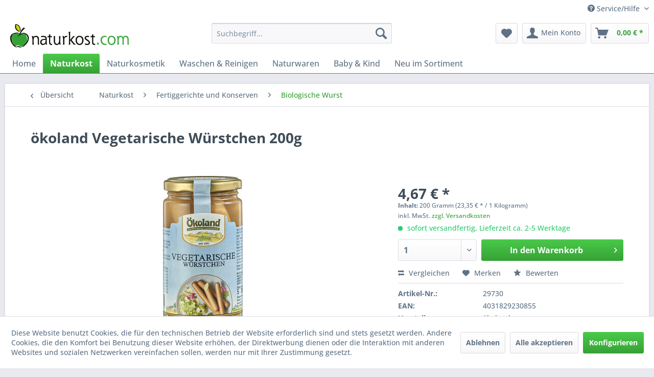

--- FILE ---
content_type: text/html; charset=UTF-8
request_url: https://www.naturkost.com/oekoland-vegetarische-wuerstchen-200g
body_size: 20218
content:
<!DOCTYPE html> <html class="no-js" lang="de" itemscope="itemscope" itemtype="https://schema.org/WebPage"> <head> <meta charset="utf-8"> <meta name="author" content="" /> <meta name="robots" content="index,follow" /> <meta name="revisit-after" content="15 days" /> <meta name="keywords" content="Würstchen, vegetarischen, gut, StückDie, dadurch, Geschmack, gebraten, Pfanne, gegrillt, besonders, Diese, Eintöpfe., Einlage, eignen, sehr, hergestellt, Weizen-Eiweiß, hochwertigem, Die, möchten." /> <meta name="description" content="Vegetarische Würstchen auf Basis von Weizen- und Eieiweiß" /> <meta property="og:type" content="product" /> <meta property="og:site_name" content="Naturkost-Versand" /> <meta property="og:url" content="https://www.naturkost.com/oekoland-vegetarische-wuerstchen-200g" /> <meta property="og:title" content="ökoland Vegetarische Würstchen 200g" /> <meta property="og:description" content="5 Stück Die vegetarischen Würstchen von Ökoland sind eine hervorragende Alternative für alle, die auf Fleisch verzichten möchten. Die Würstchen…" /> <meta property="og:image" content="https://www.naturkost.com/media/image/b5/4c/30/4031829230855_f.jpg" /> <meta property="product:brand" content="ökoland" /> <meta property="product:price" content="4,67" /> <meta property="product:product_link" content="https://www.naturkost.com/oekoland-vegetarische-wuerstchen-200g" /> <meta name="twitter:card" content="product" /> <meta name="twitter:site" content="Naturkost-Versand" /> <meta name="twitter:title" content="ökoland Vegetarische Würstchen 200g" /> <meta name="twitter:description" content="5 Stück Die vegetarischen Würstchen von Ökoland sind eine hervorragende Alternative für alle, die auf Fleisch verzichten möchten. Die Würstchen…" /> <meta name="twitter:image" content="https://www.naturkost.com/media/image/b5/4c/30/4031829230855_f.jpg" /> <meta itemprop="copyrightHolder" content="Naturkost-Versand" /> <meta itemprop="copyrightYear" content="2014" /> <meta itemprop="isFamilyFriendly" content="True" /> <meta itemprop="image" content="https://www.naturkost.com/media/image/49/59/86/naturkost.png" /> <meta name="viewport" content="width=device-width, initial-scale=1.0"> <meta name="mobile-web-app-capable" content="yes"> <meta name="apple-mobile-web-app-title" content="Naturkost-Versand"> <meta name="apple-mobile-web-app-capable" content="yes"> <meta name="apple-mobile-web-app-status-bar-style" content="default"> <link rel="apple-touch-icon-precomposed" href="/themes/Frontend/Responsive/frontend/_public/src/img/apple-touch-icon-precomposed.png"> <link rel="shortcut icon" href="https://www.naturkost.com/media/unknown/d9/0c/f4/favicon.ico"> <meta name="msapplication-navbutton-color" content="#36A136" /> <meta name="application-name" content="Naturkost-Versand" /> <meta name="msapplication-starturl" content="https://www.naturkost.com/" /> <meta name="msapplication-window" content="width=1024;height=768" /> <meta name="msapplication-TileImage" content="/themes/Frontend/Responsive/frontend/_public/src/img/win-tile-image.png"> <meta name="msapplication-TileColor" content="#36A136"> <meta name="theme-color" content="#36A136" /> <link rel="canonical" href="https://www.naturkost.com/oekoland-vegetarische-wuerstchen-200g" /> <title itemprop="name">ökoland Vegetarische Würstchen 200g | Biologische Wurst | Fertiggerichte und Konserven | Naturkost | Naturkost-Versand</title> <link href="/web/cache/1721052449_ff3bbe27bce1825ebf21504d1ed8ca45.css" media="all" rel="stylesheet" type="text/css" /> </head> <body class="is--ctl-detail is--act-index" > <div class="page-wrap"> <noscript class="noscript-main"> <div class="alert is--warning"> <div class="alert--icon"> <i class="icon--element icon--warning"></i> </div> <div class="alert--content"> Um Naturkost-Versand in vollem Umfang nutzen zu k&ouml;nnen, empfehlen wir Ihnen Javascript in Ihrem Browser zu aktiveren. </div> </div> </noscript> <header class="header-main"> <div class="top-bar"> <div class="container block-group"> <nav class="top-bar--navigation block" role="menubar">   <div class="navigation--entry entry--compare is--hidden" role="menuitem" aria-haspopup="true" data-drop-down-menu="true">   </div> <div class="navigation--entry entry--service has--drop-down" role="menuitem" aria-haspopup="true" data-drop-down-menu="true"> <i class="icon--service"></i> Service/Hilfe <ul class="service--list is--rounded" role="menu"> <li class="service--entry" role="menuitem"> <a class="service--link" href="https://www.naturkost.com/ueber-uns" title="Über uns" > Über uns </a> </li> <li class="service--entry" role="menuitem"> <a class="service--link" href="https://www.naturkost.com/hilfe/support" title="Hilfe / Support" > Hilfe / Support </a> </li> <li class="service--entry" role="menuitem"> <a class="service--link" href="https://www.naturkost.com/kontaktformular" title="Kontakt" target="_self"> Kontakt </a> </li> <li class="service--entry" role="menuitem"> <a class="service--link" href="https://www.naturkost.com/versand-und-zahlungsbedingungen" title="Versand und Zahlungsbedingungen" > Versand und Zahlungsbedingungen </a> </li> <li class="service--entry" role="menuitem"> <a class="service--link" href="https://www.naturkost.com/widerrufsrecht" title="Widerrufsrecht" > Widerrufsrecht </a> </li> <li class="service--entry" role="menuitem"> <a class="service--link" href="https://www.naturkost.com/datenschutz" title="Datenschutz" > Datenschutz </a> </li> <li class="service--entry" role="menuitem"> <a class="service--link" href="https://www.naturkost.com/agb" title="AGB" > AGB </a> </li> <li class="service--entry" role="menuitem"> <a class="service--link" href="https://www.naturkost.com/impressum" title="Impressum" > Impressum </a> </li> </ul> </div> </nav> </div> </div> <div class="container header--navigation"> <div class="logo-main block-group" role="banner"> <div class="logo--shop block"> <a class="logo--link" href="https://www.naturkost.com/" title="Naturkost-Versand - zur Startseite wechseln"> <picture> <source srcset="https://www.naturkost.com/media/image/49/59/86/naturkost.png" media="(min-width: 78.75em)"> <source srcset="https://www.naturkost.com/media/image/49/59/86/naturkost.png" media="(min-width: 64em)"> <source srcset="https://www.naturkost.com/media/image/49/59/86/naturkost.png" media="(min-width: 48em)"> <img srcset="https://www.naturkost.com/media/image/a8/d1/e9/naturkostTwinNwfg49STl.png" alt="Naturkost-Versand - zur Startseite wechseln" /> </picture> </a> </div> </div> <nav class="shop--navigation block-group"> <ul class="navigation--list block-group" role="menubar"> <li class="navigation--entry entry--menu-left" role="menuitem"> <a class="entry--link entry--trigger btn is--icon-left" href="#offcanvas--left" data-offcanvas="true" data-offCanvasSelector=".sidebar-main" aria-label="Menü"> <i class="icon--menu"></i> Menü </a> </li> <li class="navigation--entry entry--search" role="menuitem" data-search="true" aria-haspopup="true" data-minLength="3"> <a class="btn entry--link entry--trigger" href="#show-hide--search" title="Suche anzeigen / schließen" aria-label="Suche anzeigen / schließen"> <i class="icon--search"></i> <span class="search--display">Suchen</span> </a> <form action="/search" method="get" class="main-search--form"> <input type="search" name="sSearch" aria-label="Suchbegriff..." class="main-search--field" autocomplete="off" autocapitalize="off" placeholder="Suchbegriff..." maxlength="30" /> <button type="submit" class="main-search--button" aria-label="Suchen"> <i class="icon--search"></i> <span class="main-search--text">Suchen</span> </button> <div class="form--ajax-loader">&nbsp;</div> </form> <div class="main-search--results"></div> </li>  <li class="navigation--entry entry--notepad" role="menuitem"> <a href="https://www.naturkost.com/note" title="Merkzettel" aria-label="Merkzettel" class="btn"> <i class="icon--heart"></i> </a> </li> <li class="navigation--entry entry--account with-slt" role="menuitem" data-offcanvas="true" data-offCanvasSelector=".account--dropdown-navigation"> <a href="https://www.naturkost.com/account" title="Mein Konto" aria-label="Mein Konto" class="btn is--icon-left entry--link account--link"> <i class="icon--account"></i> <span class="account--display"> Mein Konto </span> </a> <div class="account--dropdown-navigation"> <div class="navigation--smartphone"> <div class="entry--close-off-canvas"> <a href="#close-account-menu" class="account--close-off-canvas" title="Menü schließen" aria-label="Menü schließen"> Menü schließen <i class="icon--arrow-right"></i> </a> </div> </div> <div class="account--menu is--rounded is--personalized"> <span class="navigation--headline"> Mein Konto </span> <div class="account--menu-container"> <ul class="sidebar--navigation navigation--list is--level0 show--active-items"> <li class="navigation--entry"> <span class="navigation--signin"> <a href="https://www.naturkost.com/account#hide-registration" class="blocked--link btn is--primary navigation--signin-btn" data-collapseTarget="#registration" data-action="close"> Anmelden </a> <span class="navigation--register"> oder <a href="https://www.naturkost.com/account#show-registration" class="blocked--link" data-collapseTarget="#registration" data-action="open"> registrieren </a> </span> </span> </li> <li class="navigation--entry"> <a href="https://www.naturkost.com/account" title="Übersicht" class="navigation--link"> Übersicht </a> </li> <li class="navigation--entry"> <a href="https://www.naturkost.com/account/profile" title="Persönliche Daten" class="navigation--link" rel="nofollow"> Persönliche Daten </a> </li> <li class="navigation--entry"> <a href="https://www.naturkost.com/address/index/sidebar/" title="Adressen" class="navigation--link" rel="nofollow"> Adressen </a> </li> <li class="navigation--entry"> <a href="https://www.naturkost.com/account/payment" title="Zahlungsarten" class="navigation--link" rel="nofollow"> Zahlungsarten </a> </li> <li class="navigation--entry"> <a href="https://www.naturkost.com/account/orders" title="Bestellungen" class="navigation--link" rel="nofollow"> Bestellungen </a> </li> <li class="navigation--entry"> <a href="https://www.naturkost.com/account/downloads" title="Sofortdownloads" class="navigation--link" rel="nofollow"> Sofortdownloads </a> </li> <li class="navigation--entry"> <a href="https://www.naturkost.com/note" title="Merkzettel" class="navigation--link" rel="nofollow"> Merkzettel </a> </li> </ul> </div> </div> </div> </li> <li class="navigation--entry entry--cart" role="menuitem"> <a class="btn is--icon-left cart--link" href="https://www.naturkost.com/checkout/cart" title="Warenkorb" aria-label="Warenkorb"> <span class="cart--display"> Warenkorb </span> <span class="badge is--primary is--minimal cart--quantity is--hidden">0</span> <i class="icon--basket"></i> <span class="cart--amount"> 0,00&nbsp;&euro; * </span> </a> <div class="ajax-loader">&nbsp;</div> </li>  </ul> </nav> <div class="container--ajax-cart" data-collapse-cart="true" data-displayMode="offcanvas"></div> </div> </header> <nav class="navigation-main"> <div class="container" data-menu-scroller="true" data-listSelector=".navigation--list.container" data-viewPortSelector=".navigation--list-wrapper"> <div class="navigation--list-wrapper"> <ul class="navigation--list container" role="menubar" itemscope="itemscope" itemtype="https://schema.org/SiteNavigationElement"> <li class="navigation--entry is--home" role="menuitem"><a class="navigation--link is--first" href="https://www.naturkost.com/" title="Home" aria-label="Home" itemprop="url"><span itemprop="name">Home</span></a></li><li class="navigation--entry is--active" role="menuitem"><a class="navigation--link is--active" href="https://www.naturkost.com/naturkost/" title="Naturkost" aria-label="Naturkost" itemprop="url"><span itemprop="name">Naturkost</span></a></li><li class="navigation--entry" role="menuitem"><a class="navigation--link" href="https://www.naturkost.com/naturkosmetik/" title="Naturkosmetik" aria-label="Naturkosmetik" itemprop="url"><span itemprop="name">Naturkosmetik</span></a></li><li class="navigation--entry" role="menuitem"><a class="navigation--link" href="https://www.naturkost.com/waschen-reinigen/" title="Waschen & Reinigen" aria-label="Waschen & Reinigen" itemprop="url"><span itemprop="name">Waschen & Reinigen</span></a></li><li class="navigation--entry" role="menuitem"><a class="navigation--link" href="https://www.naturkost.com/naturwaren/" title="Naturwaren" aria-label="Naturwaren" itemprop="url"><span itemprop="name">Naturwaren</span></a></li><li class="navigation--entry" role="menuitem"><a class="navigation--link" href="https://www.naturkost.com/baby-kind/" title="Baby & Kind" aria-label="Baby & Kind" itemprop="url"><span itemprop="name">Baby & Kind</span></a></li><li class="navigation--entry" role="menuitem"><a class="navigation--link" href="https://www.naturkost.com/neu-im-sortiment/" title="Neu im Sortiment" aria-label="Neu im Sortiment" itemprop="url"><span itemprop="name">Neu im Sortiment</span></a></li> </ul> </div> </div> </nav> <section class="content-main container block-group"> <nav class="content--breadcrumb block"> <a class="breadcrumb--button breadcrumb--link" href="https://www.naturkost.com/naturkost/fertiggerichte-und-konserven/biologische-wurst/" title="Übersicht"> <i class="icon--arrow-left"></i> <span class="breadcrumb--title">Übersicht</span> </a> <ul class="breadcrumb--list" role="menu" itemscope itemtype="https://schema.org/BreadcrumbList"> <li role="menuitem" class="breadcrumb--entry" itemprop="itemListElement" itemscope itemtype="https://schema.org/ListItem"> <a class="breadcrumb--link" href="https://www.naturkost.com/naturkost/" title="Naturkost" itemprop="item"> <link itemprop="url" href="https://www.naturkost.com/naturkost/" /> <span class="breadcrumb--title" itemprop="name">Naturkost</span> </a> <meta itemprop="position" content="0" /> </li> <li role="none" class="breadcrumb--separator"> <i class="icon--arrow-right"></i> </li> <li role="menuitem" class="breadcrumb--entry" itemprop="itemListElement" itemscope itemtype="https://schema.org/ListItem"> <a class="breadcrumb--link" href="https://www.naturkost.com/naturkost/fertiggerichte-und-konserven/" title="Fertiggerichte und Konserven" itemprop="item"> <link itemprop="url" href="https://www.naturkost.com/naturkost/fertiggerichte-und-konserven/" /> <span class="breadcrumb--title" itemprop="name">Fertiggerichte und Konserven</span> </a> <meta itemprop="position" content="1" /> </li> <li role="none" class="breadcrumb--separator"> <i class="icon--arrow-right"></i> </li> <li role="menuitem" class="breadcrumb--entry is--active" itemprop="itemListElement" itemscope itemtype="https://schema.org/ListItem"> <a class="breadcrumb--link" href="https://www.naturkost.com/naturkost/fertiggerichte-und-konserven/biologische-wurst/" title="Biologische Wurst" itemprop="item"> <link itemprop="url" href="https://www.naturkost.com/naturkost/fertiggerichte-und-konserven/biologische-wurst/" /> <span class="breadcrumb--title" itemprop="name">Biologische Wurst</span> </a> <meta itemprop="position" content="2" /> </li> </ul> </nav> <nav class="product--navigation"> <a href="#" class="navigation--link link--prev"> <div class="link--prev-button"> <span class="link--prev-inner">Zurück</span> </div> <div class="image--wrapper"> <div class="image--container"></div> </div> </a> <a href="#" class="navigation--link link--next"> <div class="link--next-button"> <span class="link--next-inner">Vor</span> </div> <div class="image--wrapper"> <div class="image--container"></div> </div> </a> </nav> <div class="content-main--inner"> <div id='cookie-consent' class='off-canvas is--left block-transition' data-cookie-consent-manager='true' data-cookieTimeout='60'> <div class='cookie-consent--header cookie-consent--close'> Cookie-Einstellungen <i class="icon--arrow-right"></i> </div> <div class='cookie-consent--description'> Diese Website benutzt Cookies, die für den technischen Betrieb der Website erforderlich sind und stets gesetzt werden. Andere Cookies, die den Komfort bei Benutzung dieser Website erhöhen, der Direktwerbung dienen oder die Interaktion mit anderen Websites und sozialen Netzwerken vereinfachen sollen, werden nur mit Ihrer Zustimmung gesetzt. </div> <div class='cookie-consent--configuration'> <div class='cookie-consent--configuration-header'> <div class='cookie-consent--configuration-header-text'>Konfiguration</div> </div> <div class='cookie-consent--configuration-main'> <div class='cookie-consent--group'> <input type="hidden" class="cookie-consent--group-name" value="technical" /> <label class="cookie-consent--group-state cookie-consent--state-input cookie-consent--required"> <input type="checkbox" name="technical-state" class="cookie-consent--group-state-input" disabled="disabled" checked="checked"/> <span class="cookie-consent--state-input-element"></span> </label> <div class='cookie-consent--group-title' data-collapse-panel='true' data-contentSiblingSelector=".cookie-consent--group-container"> <div class="cookie-consent--group-title-label cookie-consent--state-label"> Technisch erforderlich </div> <span class="cookie-consent--group-arrow is-icon--right"> <i class="icon--arrow-right"></i> </span> </div> <div class='cookie-consent--group-container'> <div class='cookie-consent--group-description'> Diese Cookies sind für die Grundfunktionen des Shops notwendig. </div> <div class='cookie-consent--cookies-container'> <div class='cookie-consent--cookie'> <input type="hidden" class="cookie-consent--cookie-name" value="cookieDeclined" /> <label class="cookie-consent--cookie-state cookie-consent--state-input cookie-consent--required"> <input type="checkbox" name="cookieDeclined-state" class="cookie-consent--cookie-state-input" disabled="disabled" checked="checked" /> <span class="cookie-consent--state-input-element"></span> </label> <div class='cookie--label cookie-consent--state-label'> "Alle Cookies ablehnen" Cookie </div> </div> <div class='cookie-consent--cookie'> <input type="hidden" class="cookie-consent--cookie-name" value="allowCookie" /> <label class="cookie-consent--cookie-state cookie-consent--state-input cookie-consent--required"> <input type="checkbox" name="allowCookie-state" class="cookie-consent--cookie-state-input" disabled="disabled" checked="checked" /> <span class="cookie-consent--state-input-element"></span> </label> <div class='cookie--label cookie-consent--state-label'> "Alle Cookies annehmen" Cookie </div> </div> <div class='cookie-consent--cookie'> <input type="hidden" class="cookie-consent--cookie-name" value="shop" /> <label class="cookie-consent--cookie-state cookie-consent--state-input cookie-consent--required"> <input type="checkbox" name="shop-state" class="cookie-consent--cookie-state-input" disabled="disabled" checked="checked" /> <span class="cookie-consent--state-input-element"></span> </label> <div class='cookie--label cookie-consent--state-label'> Ausgewählter Shop </div> </div> <div class='cookie-consent--cookie'> <input type="hidden" class="cookie-consent--cookie-name" value="csrf_token" /> <label class="cookie-consent--cookie-state cookie-consent--state-input cookie-consent--required"> <input type="checkbox" name="csrf_token-state" class="cookie-consent--cookie-state-input" disabled="disabled" checked="checked" /> <span class="cookie-consent--state-input-element"></span> </label> <div class='cookie--label cookie-consent--state-label'> CSRF-Token </div> </div> <div class='cookie-consent--cookie'> <input type="hidden" class="cookie-consent--cookie-name" value="cookiePreferences" /> <label class="cookie-consent--cookie-state cookie-consent--state-input cookie-consent--required"> <input type="checkbox" name="cookiePreferences-state" class="cookie-consent--cookie-state-input" disabled="disabled" checked="checked" /> <span class="cookie-consent--state-input-element"></span> </label> <div class='cookie--label cookie-consent--state-label'> Cookie-Einstellungen </div> </div> <div class='cookie-consent--cookie'> <input type="hidden" class="cookie-consent--cookie-name" value="x-cache-context-hash" /> <label class="cookie-consent--cookie-state cookie-consent--state-input cookie-consent--required"> <input type="checkbox" name="x-cache-context-hash-state" class="cookie-consent--cookie-state-input" disabled="disabled" checked="checked" /> <span class="cookie-consent--state-input-element"></span> </label> <div class='cookie--label cookie-consent--state-label'> Individuelle Preise </div> </div> <div class='cookie-consent--cookie'> <input type="hidden" class="cookie-consent--cookie-name" value="slt" /> <label class="cookie-consent--cookie-state cookie-consent--state-input cookie-consent--required"> <input type="checkbox" name="slt-state" class="cookie-consent--cookie-state-input" disabled="disabled" checked="checked" /> <span class="cookie-consent--state-input-element"></span> </label> <div class='cookie--label cookie-consent--state-label'> Kunden-Wiedererkennung </div> </div> <div class='cookie-consent--cookie'> <input type="hidden" class="cookie-consent--cookie-name" value="nocache" /> <label class="cookie-consent--cookie-state cookie-consent--state-input cookie-consent--required"> <input type="checkbox" name="nocache-state" class="cookie-consent--cookie-state-input" disabled="disabled" checked="checked" /> <span class="cookie-consent--state-input-element"></span> </label> <div class='cookie--label cookie-consent--state-label'> Kundenspezifisches Caching </div> </div> <div class='cookie-consent--cookie'> <input type="hidden" class="cookie-consent--cookie-name" value="session" /> <label class="cookie-consent--cookie-state cookie-consent--state-input cookie-consent--required"> <input type="checkbox" name="session-state" class="cookie-consent--cookie-state-input" disabled="disabled" checked="checked" /> <span class="cookie-consent--state-input-element"></span> </label> <div class='cookie--label cookie-consent--state-label'> Session </div> </div> <div class='cookie-consent--cookie'> <input type="hidden" class="cookie-consent--cookie-name" value="currency" /> <label class="cookie-consent--cookie-state cookie-consent--state-input cookie-consent--required"> <input type="checkbox" name="currency-state" class="cookie-consent--cookie-state-input" disabled="disabled" checked="checked" /> <span class="cookie-consent--state-input-element"></span> </label> <div class='cookie--label cookie-consent--state-label'> Währungswechsel </div> </div> </div> </div> </div> <div class='cookie-consent--group'> <input type="hidden" class="cookie-consent--group-name" value="comfort" /> <label class="cookie-consent--group-state cookie-consent--state-input"> <input type="checkbox" name="comfort-state" class="cookie-consent--group-state-input"/> <span class="cookie-consent--state-input-element"></span> </label> <div class='cookie-consent--group-title' data-collapse-panel='true' data-contentSiblingSelector=".cookie-consent--group-container"> <div class="cookie-consent--group-title-label cookie-consent--state-label"> Komfortfunktionen </div> <span class="cookie-consent--group-arrow is-icon--right"> <i class="icon--arrow-right"></i> </span> </div> <div class='cookie-consent--group-container'> <div class='cookie-consent--group-description'> Diese Cookies werden genutzt um das Einkaufserlebnis noch ansprechender zu gestalten, beispielsweise für die Wiedererkennung des Besuchers. </div> <div class='cookie-consent--cookies-container'> <div class='cookie-consent--cookie'> <input type="hidden" class="cookie-consent--cookie-name" value="sUniqueID" /> <label class="cookie-consent--cookie-state cookie-consent--state-input"> <input type="checkbox" name="sUniqueID-state" class="cookie-consent--cookie-state-input" /> <span class="cookie-consent--state-input-element"></span> </label> <div class='cookie--label cookie-consent--state-label'> Merkzettel </div> </div> </div> </div> </div> <div class='cookie-consent--group'> <input type="hidden" class="cookie-consent--group-name" value="statistics" /> <label class="cookie-consent--group-state cookie-consent--state-input"> <input type="checkbox" name="statistics-state" class="cookie-consent--group-state-input"/> <span class="cookie-consent--state-input-element"></span> </label> <div class='cookie-consent--group-title' data-collapse-panel='true' data-contentSiblingSelector=".cookie-consent--group-container"> <div class="cookie-consent--group-title-label cookie-consent--state-label"> Statistik & Tracking </div> <span class="cookie-consent--group-arrow is-icon--right"> <i class="icon--arrow-right"></i> </span> </div> <div class='cookie-consent--group-container'> <div class='cookie-consent--cookies-container'> <div class='cookie-consent--cookie'> <input type="hidden" class="cookie-consent--cookie-name" value="x-ua-device" /> <label class="cookie-consent--cookie-state cookie-consent--state-input"> <input type="checkbox" name="x-ua-device-state" class="cookie-consent--cookie-state-input" /> <span class="cookie-consent--state-input-element"></span> </label> <div class='cookie--label cookie-consent--state-label'> Endgeräteerkennung </div> </div> <div class='cookie-consent--cookie'> <input type="hidden" class="cookie-consent--cookie-name" value="__utm" /> <label class="cookie-consent--cookie-state cookie-consent--state-input"> <input type="checkbox" name="__utm-state" class="cookie-consent--cookie-state-input" /> <span class="cookie-consent--state-input-element"></span> </label> <div class='cookie--label cookie-consent--state-label'> Google Analytics </div> </div> <div class='cookie-consent--cookie'> <input type="hidden" class="cookie-consent--cookie-name" value="partner" /> <label class="cookie-consent--cookie-state cookie-consent--state-input"> <input type="checkbox" name="partner-state" class="cookie-consent--cookie-state-input" /> <span class="cookie-consent--state-input-element"></span> </label> <div class='cookie--label cookie-consent--state-label'> Partnerprogramm </div> </div> </div> </div> </div> </div> </div> <div class="cookie-consent--save"> <input class="cookie-consent--save-button btn is--primary" type="button" value="Einstellungen speichern" /> </div> </div> <aside class="sidebar-main off-canvas"> <div class="navigation--smartphone"> <ul class="navigation--list "> <li class="navigation--entry entry--close-off-canvas"> <a href="#close-categories-menu" title="Menü schließen" class="navigation--link"> Menü schließen <i class="icon--arrow-right"></i> </a> </li> </ul> <div class="mobile--switches">   </div> </div> <div class="sidebar--categories-wrapper" data-subcategory-nav="true" data-mainCategoryId="3" data-categoryId="33" data-fetchUrl="/widgets/listing/getCategory/categoryId/33"> <div class="categories--headline navigation--headline"> Kategorien </div> <div class="sidebar--categories-navigation"> <ul class="sidebar--navigation categories--navigation navigation--list is--drop-down is--level0 is--rounded" role="menu"> <li class="navigation--entry is--active has--sub-categories has--sub-children" role="menuitem"> <a class="navigation--link is--active has--sub-categories link--go-forward" href="https://www.naturkost.com/naturkost/" data-categoryId="4" data-fetchUrl="/widgets/listing/getCategory/categoryId/4" title="Naturkost" > Naturkost <span class="is--icon-right"> <i class="icon--arrow-right"></i> </span> </a> <ul class="sidebar--navigation categories--navigation navigation--list is--level1 is--rounded" role="menu"> <li class="navigation--entry" role="menuitem"> <a class="navigation--link" href="https://www.naturkost.com/naturkost/vorteilspreis/" data-categoryId="5" data-fetchUrl="/widgets/listing/getCategory/categoryId/5" title="Vorteilspreis %" > Vorteilspreis % </a> </li> <li class="navigation--entry" role="menuitem"> <a class="navigation--link" href="https://www.naturkost.com/naturkost/ostern/" data-categoryId="6" data-fetchUrl="/widgets/listing/getCategory/categoryId/6" title="Ostern" > Ostern </a> </li> <li class="navigation--entry" role="menuitem"> <a class="navigation--link" href="https://www.naturkost.com/naturkost/weihnachten/" data-categoryId="7" data-fetchUrl="/widgets/listing/getCategory/categoryId/7" title="Weihnachten" > Weihnachten </a> </li> <li class="navigation--entry has--sub-children" role="menuitem"> <a class="navigation--link link--go-forward" href="https://www.naturkost.com/naturkost/brot-und-aufs-brot/" data-categoryId="8" data-fetchUrl="/widgets/listing/getCategory/categoryId/8" title="Brot und aufs Brot" > Brot und aufs Brot <span class="is--icon-right"> <i class="icon--arrow-right"></i> </span> </a> </li> <li class="navigation--entry has--sub-children" role="menuitem"> <a class="navigation--link link--go-forward" href="https://www.naturkost.com/naturkost/backen-und-dessert/" data-categoryId="19" data-fetchUrl="/widgets/listing/getCategory/categoryId/19" title="Backen und Dessert" > Backen und Dessert <span class="is--icon-right"> <i class="icon--arrow-right"></i> </span> </a> </li> <li class="navigation--entry is--active has--sub-categories has--sub-children" role="menuitem"> <a class="navigation--link is--active has--sub-categories link--go-forward" href="https://www.naturkost.com/naturkost/fertiggerichte-und-konserven/" data-categoryId="32" data-fetchUrl="/widgets/listing/getCategory/categoryId/32" title="Fertiggerichte und Konserven" > Fertiggerichte und Konserven <span class="is--icon-right"> <i class="icon--arrow-right"></i> </span> </a> <ul class="sidebar--navigation categories--navigation navigation--list is--level2 navigation--level-high is--rounded" role="menu"> <li class="navigation--entry is--active" role="menuitem"> <a class="navigation--link is--active" href="https://www.naturkost.com/naturkost/fertiggerichte-und-konserven/biologische-wurst/" data-categoryId="33" data-fetchUrl="/widgets/listing/getCategory/categoryId/33" title="Biologische Wurst" > Biologische Wurst </a> </li> <li class="navigation--entry" role="menuitem"> <a class="navigation--link" href="https://www.naturkost.com/naturkost/fertiggerichte-und-konserven/burger/" data-categoryId="34" data-fetchUrl="/widgets/listing/getCategory/categoryId/34" title="Burger" > Burger </a> </li> <li class="navigation--entry" role="menuitem"> <a class="navigation--link" href="https://www.naturkost.com/naturkost/fertiggerichte-und-konserven/delikatessen/" data-categoryId="35" data-fetchUrl="/widgets/listing/getCategory/categoryId/35" title="Delikatessen" > Delikatessen </a> </li> <li class="navigation--entry" role="menuitem"> <a class="navigation--link" href="https://www.naturkost.com/naturkost/fertiggerichte-und-konserven/fischkonserven/" data-categoryId="36" data-fetchUrl="/widgets/listing/getCategory/categoryId/36" title="Fischkonserven" > Fischkonserven </a> </li> <li class="navigation--entry" role="menuitem"> <a class="navigation--link" href="https://www.naturkost.com/naturkost/fertiggerichte-und-konserven/gemuesekonserven/" data-categoryId="37" data-fetchUrl="/widgets/listing/getCategory/categoryId/37" title="Gemüsekonserven" > Gemüsekonserven </a> </li> <li class="navigation--entry" role="menuitem"> <a class="navigation--link" href="https://www.naturkost.com/naturkost/fertiggerichte-und-konserven/kartoffelprodukte/" data-categoryId="38" data-fetchUrl="/widgets/listing/getCategory/categoryId/38" title="Kartoffelprodukte" > Kartoffelprodukte </a> </li> <li class="navigation--entry" role="menuitem"> <a class="navigation--link" href="https://www.naturkost.com/naturkost/fertiggerichte-und-konserven/obstkonserven/" data-categoryId="39" data-fetchUrl="/widgets/listing/getCategory/categoryId/39" title="Obstkonserven" > Obstkonserven </a> </li> <li class="navigation--entry" role="menuitem"> <a class="navigation--link" href="https://www.naturkost.com/naturkost/fertiggerichte-und-konserven/fertiggerichte-feinkostsalate/" data-categoryId="40" data-fetchUrl="/widgets/listing/getCategory/categoryId/40" title="Fertiggerichte/ Feinkostsalate" > Fertiggerichte/ Feinkostsalate </a> </li> <li class="navigation--entry" role="menuitem"> <a class="navigation--link" href="https://www.naturkost.com/naturkost/fertiggerichte-und-konserven/suppen-eintoepfe/" data-categoryId="327" data-fetchUrl="/widgets/listing/getCategory/categoryId/327" title="Suppen &amp; Eintöpfe" > Suppen & Eintöpfe </a> </li> </ul> </li> <li class="navigation--entry has--sub-children" role="menuitem"> <a class="navigation--link link--go-forward" href="https://www.naturkost.com/naturkost/getraenke/" data-categoryId="41" data-fetchUrl="/widgets/listing/getCategory/categoryId/41" title="Getränke" > Getränke <span class="is--icon-right"> <i class="icon--arrow-right"></i> </span> </a> </li> <li class="navigation--entry has--sub-children" role="menuitem"> <a class="navigation--link link--go-forward" href="https://www.naturkost.com/naturkost/getreide-und-reis/" data-categoryId="77" data-fetchUrl="/widgets/listing/getCategory/categoryId/77" title="Getreide und Reis" > Getreide und Reis <span class="is--icon-right"> <i class="icon--arrow-right"></i> </span> </a> </li> <li class="navigation--entry has--sub-children" role="menuitem"> <a class="navigation--link link--go-forward" href="https://www.naturkost.com/naturkost/huelsenfruechte-und-saaten/" data-categoryId="84" data-fetchUrl="/widgets/listing/getCategory/categoryId/84" title="Hülsenfrüchte und Saaten" > Hülsenfrüchte und Saaten <span class="is--icon-right"> <i class="icon--arrow-right"></i> </span> </a> </li> <li class="navigation--entry has--sub-children" role="menuitem"> <a class="navigation--link link--go-forward" href="https://www.naturkost.com/naturkost/speiseoele-und-fette/" data-categoryId="89" data-fetchUrl="/widgets/listing/getCategory/categoryId/89" title="Speiseöle und Fette" > Speiseöle und Fette <span class="is--icon-right"> <i class="icon--arrow-right"></i> </span> </a> </li> <li class="navigation--entry has--sub-children" role="menuitem"> <a class="navigation--link link--go-forward" href="https://www.naturkost.com/naturkost/fruehstuecks-ceralien/" data-categoryId="114" data-fetchUrl="/widgets/listing/getCategory/categoryId/114" title="Frühstücks-Ceralien" > Frühstücks-Ceralien <span class="is--icon-right"> <i class="icon--arrow-right"></i> </span> </a> </li> <li class="navigation--entry has--sub-children" role="menuitem"> <a class="navigation--link link--go-forward" href="https://www.naturkost.com/naturkost/nahrungsergaenzung/" data-categoryId="122" data-fetchUrl="/widgets/listing/getCategory/categoryId/122" title="Nahrungsergänzung" > Nahrungsergänzung <span class="is--icon-right"> <i class="icon--arrow-right"></i> </span> </a> </li> <li class="navigation--entry has--sub-children" role="menuitem"> <a class="navigation--link link--go-forward" href="https://www.naturkost.com/naturkost/nuesse-und-fruechte/" data-categoryId="135" data-fetchUrl="/widgets/listing/getCategory/categoryId/135" title="Nüsse und Früchte" > Nüsse und Früchte <span class="is--icon-right"> <i class="icon--arrow-right"></i> </span> </a> </li> <li class="navigation--entry has--sub-children" role="menuitem"> <a class="navigation--link link--go-forward" href="https://www.naturkost.com/naturkost/pasta-sossen-und-suppen/" data-categoryId="140" data-fetchUrl="/widgets/listing/getCategory/categoryId/140" title="Pasta, Soßen und Suppen" > Pasta, Soßen und Suppen <span class="is--icon-right"> <i class="icon--arrow-right"></i> </span> </a> </li> <li class="navigation--entry has--sub-children" role="menuitem"> <a class="navigation--link link--go-forward" href="https://www.naturkost.com/naturkost/suessigkeiten-und-knabbern/" data-categoryId="156" data-fetchUrl="/widgets/listing/getCategory/categoryId/156" title="Süßigkeiten und Knabbern" > Süßigkeiten und Knabbern <span class="is--icon-right"> <i class="icon--arrow-right"></i> </span> </a> </li> <li class="navigation--entry has--sub-children" role="menuitem"> <a class="navigation--link link--go-forward" href="https://www.naturkost.com/naturkost/wuerziges/" data-categoryId="170" data-fetchUrl="/widgets/listing/getCategory/categoryId/170" title="Würziges" > Würziges <span class="is--icon-right"> <i class="icon--arrow-right"></i> </span> </a> </li> <li class="navigation--entry has--sub-children" role="menuitem"> <a class="navigation--link link--go-forward" href="https://www.naturkost.com/naturkost/bio-fuers-buero/" data-categoryId="191" data-fetchUrl="/widgets/listing/getCategory/categoryId/191" title="Bio fürs Büro" > Bio fürs Büro <span class="is--icon-right"> <i class="icon--arrow-right"></i> </span> </a> </li> <li class="navigation--entry" role="menuitem"> <a class="navigation--link" href="https://www.naturkost.com/naturkost/kokos/" data-categoryId="333" data-fetchUrl="/widgets/listing/getCategory/categoryId/333" title="Kokos" > Kokos </a> </li> </ul> </li> <li class="navigation--entry has--sub-children" role="menuitem"> <a class="navigation--link link--go-forward" href="https://www.naturkost.com/naturkosmetik/" data-categoryId="196" data-fetchUrl="/widgets/listing/getCategory/categoryId/196" title="Naturkosmetik" > Naturkosmetik <span class="is--icon-right"> <i class="icon--arrow-right"></i> </span> </a> </li> <li class="navigation--entry has--sub-children" role="menuitem"> <a class="navigation--link link--go-forward" href="https://www.naturkost.com/waschen-reinigen/" data-categoryId="258" data-fetchUrl="/widgets/listing/getCategory/categoryId/258" title="Waschen &amp; Reinigen" > Waschen & Reinigen <span class="is--icon-right"> <i class="icon--arrow-right"></i> </span> </a> </li> <li class="navigation--entry has--sub-children" role="menuitem"> <a class="navigation--link link--go-forward" href="https://www.naturkost.com/naturwaren/" data-categoryId="273" data-fetchUrl="/widgets/listing/getCategory/categoryId/273" title="Naturwaren" > Naturwaren <span class="is--icon-right"> <i class="icon--arrow-right"></i> </span> </a> </li> <li class="navigation--entry has--sub-children" role="menuitem"> <a class="navigation--link link--go-forward" href="https://www.naturkost.com/baby-kind/" data-categoryId="297" data-fetchUrl="/widgets/listing/getCategory/categoryId/297" title="Baby &amp; Kind" > Baby & Kind <span class="is--icon-right"> <i class="icon--arrow-right"></i> </span> </a> </li> <li class="navigation--entry" role="menuitem"> <a class="navigation--link" href="https://www.naturkost.com/neu-im-sortiment/" data-categoryId="314" data-fetchUrl="/widgets/listing/getCategory/categoryId/314" title="Neu im Sortiment" > Neu im Sortiment </a> </li> </ul> </div> <div class="shop-sites--container is--rounded"> <div class="shop-sites--headline navigation--headline"> Informationen </div> <ul class="shop-sites--navigation sidebar--navigation navigation--list is--drop-down is--level0" role="menu"> <li class="navigation--entry" role="menuitem"> <a class="navigation--link" href="https://www.naturkost.com/ueber-uns" title="Über uns" data-categoryId="9" data-fetchUrl="/widgets/listing/getCustomPage/pageId/9" > Über uns </a> </li> <li class="navigation--entry" role="menuitem"> <a class="navigation--link" href="https://www.naturkost.com/hilfe/support" title="Hilfe / Support" data-categoryId="2" data-fetchUrl="/widgets/listing/getCustomPage/pageId/2" > Hilfe / Support </a> </li> <li class="navigation--entry" role="menuitem"> <a class="navigation--link" href="https://www.naturkost.com/kontaktformular" title="Kontakt" data-categoryId="1" data-fetchUrl="/widgets/listing/getCustomPage/pageId/1" target="_self"> Kontakt </a> </li> <li class="navigation--entry" role="menuitem"> <a class="navigation--link" href="https://www.naturkost.com/versand-und-zahlungsbedingungen" title="Versand und Zahlungsbedingungen" data-categoryId="6" data-fetchUrl="/widgets/listing/getCustomPage/pageId/6" > Versand und Zahlungsbedingungen </a> </li> <li class="navigation--entry" role="menuitem"> <a class="navigation--link" href="https://www.naturkost.com/widerrufsrecht" title="Widerrufsrecht" data-categoryId="8" data-fetchUrl="/widgets/listing/getCustomPage/pageId/8" > Widerrufsrecht </a> </li> <li class="navigation--entry" role="menuitem"> <a class="navigation--link" href="https://www.naturkost.com/datenschutz" title="Datenschutz" data-categoryId="7" data-fetchUrl="/widgets/listing/getCustomPage/pageId/7" > Datenschutz </a> </li> <li class="navigation--entry" role="menuitem"> <a class="navigation--link" href="https://www.naturkost.com/agb" title="AGB" data-categoryId="4" data-fetchUrl="/widgets/listing/getCustomPage/pageId/4" > AGB </a> </li> <li class="navigation--entry" role="menuitem"> <a class="navigation--link" href="https://www.naturkost.com/impressum" title="Impressum" data-categoryId="3" data-fetchUrl="/widgets/listing/getCustomPage/pageId/3" > Impressum </a> </li> </ul> </div> <div class="paypal-sidebar panel"> <div class="panel--body"> <a onclick="window.open(this.href, 'olcwhatispaypal','toolbar=no, location=no, directories=no, status=no, menubar=no, scrollbars=yes, resizable=yes, width=400, height=500'); return false;" href="https://www.paypal.com/de/cgi-bin/webscr?cmd=xpt/cps/popup/OLCWhatIsPayPal-outside" title="Wir akzeptieren PayPal" target="_blank" rel="nofollow noopener"> <img class="paypal-sidebar--logo" src="/engine/Shopware/Plugins/Community/Frontend/SwagPaymentPaypal/Views/responsive/frontend/_public/src/img/paypal-logo.png" alt="PayPal Logo"/> </a> </div> </div> </div> </aside> <div class="content--wrapper"> <div class="content product--details" itemscope itemtype="https://schema.org/Product" data-product-navigation="/widgets/listing/productNavigation" data-category-id="33" data-main-ordernumber="29730" data-ajax-wishlist="true" data-compare-ajax="true" data-ajax-variants-container="true"> <header class="product--header"> <div class="product--info"> <h1 class="product--title" itemprop="name"> ökoland Vegetarische Würstchen 200g </h1> <meta itemprop="gtin13" content="4031829230855"/> <div class="product--rating-container"> <a href="#product--publish-comment" class="product--rating-link" rel="nofollow" title="Bewertung abgeben"> <span class="product--rating"> </span> </a> </div> </div> </header> <div class="product--detail-upper block-group"> <div class="product--image-container image-slider product--image-zoom" data-image-slider="true" data-image-gallery="true" data-maxZoom="0" data-thumbnails=".image--thumbnails" > <div class="image-slider--container no--thumbnails"> <div class="image-slider--slide"> <div class="image--box image-slider--item"> <span class="image--element" data-img-large="https://www.naturkost.com/media/image/49/a2/ef/4031829230855_f_1280x1280.jpg" data-img-small="https://www.naturkost.com/media/image/6f/69/1a/4031829230855_f_200x200.jpg" data-img-original="https://www.naturkost.com/media/image/b5/4c/30/4031829230855_f.jpg" data-alt="ökoland Vegetarische Würstchen 200g"> <span class="image--media"> <img srcset="https://www.naturkost.com/media/image/01/30/d1/4031829230855_f_600x600.jpg, https://www.naturkost.com/media/image/ff/43/27/4031829230855_f_600x600@2x.jpg 2x" src="https://www.naturkost.com/media/image/01/30/d1/4031829230855_f_600x600.jpg" alt="ökoland Vegetarische Würstchen 200g" itemprop="image" /> </span> </span> </div> </div> </div> </div> <div class="product--buybox block"> <meta itemprop="brand" content="ökoland"/> <meta itemprop="weight" content="350 kg"/> <div itemprop="offers" itemscope itemtype="http://schema.org/Offer" class="buybox--inner"> <meta itemprop="priceCurrency" content="EUR"/> <p></p> <meta itemprop="url" content="https://www.naturkost.com/oekoland-vegetarische-wuerstchen-200g"/> <div class="product--price price--default"> <span class="price--content content--default"> <meta itemprop="price" content="4.67"> 4,67&nbsp;&euro; * </span> </div> <div class='product--price price--unit'> <span class="price--label label--purchase-unit"> Inhalt: </span> 200 Gramm (23,35&nbsp;&euro; * / 1 Kilogramm) </div> <p class="product--tax" data-content="" data-modalbox="true" data-targetSelector="a" data-mode="ajax"> inkl. MwSt. <a title="Versandkosten" href="https://www.naturkost.com/versand-und-zahlungsbedingungen" style="text-decoration:underline">zzgl. Versandkosten</a> </p> <div class="product--delivery"> <link itemprop="availability" href="https://schema.org/InStock" /> <p class="delivery--information"> <span class="delivery--text delivery--text-available"> <i class="delivery--status-icon delivery--status-available"></i> sofort versandfertig, Lieferzeit ca. 2-5 Werktage </span> </p> </div> <div class="product--configurator"> </div> <form name="sAddToBasket" method="post" action="https://www.naturkost.com/checkout/addArticle" class="buybox--form" data-add-article="true" data-eventName="submit" data-showModal="false" data-addArticleUrl="https://www.naturkost.com/checkout/ajaxAddArticleCart"> <input type="hidden" name="sActionIdentifier" value=""/> <input type="hidden" name="sAddAccessories" id="sAddAccessories" value=""/> <input type="hidden" name="sAdd" value="29730"/> <div class="buybox--button-container block-group"> <div class="buybox--quantity block"> <div class="select-field"> <select id="sQuantity" name="sQuantity" class="quantity--select"> <option value="1">1</option> <option value="2">2</option> <option value="3">3</option> <option value="4">4</option> <option value="5">5</option> <option value="6">6</option> <option value="7">7</option> <option value="8">8</option> <option value="9">9</option> <option value="10">10</option> <option value="11">11</option> <option value="12">12</option> <option value="13">13</option> <option value="14">14</option> <option value="15">15</option> <option value="16">16</option> <option value="17">17</option> <option value="18">18</option> <option value="19">19</option> <option value="20">20</option> <option value="21">21</option> <option value="22">22</option> <option value="23">23</option> <option value="24">24</option> <option value="25">25</option> <option value="26">26</option> <option value="27">27</option> <option value="28">28</option> <option value="29">29</option> <option value="30">30</option> <option value="31">31</option> <option value="32">32</option> <option value="33">33</option> <option value="34">34</option> <option value="35">35</option> <option value="36">36</option> <option value="37">37</option> <option value="38">38</option> <option value="39">39</option> <option value="40">40</option> <option value="41">41</option> <option value="42">42</option> <option value="43">43</option> <option value="44">44</option> <option value="45">45</option> <option value="46">46</option> <option value="47">47</option> <option value="48">48</option> <option value="49">49</option> <option value="50">50</option> <option value="51">51</option> <option value="52">52</option> <option value="53">53</option> <option value="54">54</option> <option value="55">55</option> <option value="56">56</option> <option value="57">57</option> <option value="58">58</option> <option value="59">59</option> <option value="60">60</option> <option value="61">61</option> <option value="62">62</option> <option value="63">63</option> <option value="64">64</option> <option value="65">65</option> <option value="66">66</option> <option value="67">67</option> <option value="68">68</option> <option value="69">69</option> <option value="70">70</option> <option value="71">71</option> <option value="72">72</option> <option value="73">73</option> <option value="74">74</option> <option value="75">75</option> <option value="76">76</option> <option value="77">77</option> <option value="78">78</option> <option value="79">79</option> <option value="80">80</option> <option value="81">81</option> <option value="82">82</option> <option value="83">83</option> <option value="84">84</option> <option value="85">85</option> <option value="86">86</option> <option value="87">87</option> <option value="88">88</option> <option value="89">89</option> <option value="90">90</option> <option value="91">91</option> <option value="92">92</option> <option value="93">93</option> <option value="94">94</option> <option value="95">95</option> <option value="96">96</option> <option value="97">97</option> <option value="98">98</option> <option value="99">99</option> <option value="100">100</option> </select> </div> </div> <button class="buybox--button block btn is--primary is--icon-right is--center is--large" name="In den Warenkorb"> <span class="buy-btn--cart-add">In den</span> <span class="buy-btn--cart-text">Warenkorb</span> <i class="icon--arrow-right"></i> </button> </div> </form> <nav class="product--actions"> <form action="https://www.naturkost.com/compare/add_article/articleID/2445" method="post" class="action--form"> <button type="submit" data-product-compare-add="true" title="Vergleichen" class="action--link action--compare"> <i class="icon--compare"></i> Vergleichen </button> </form> <form action="https://www.naturkost.com/note/add/ordernumber/29730" method="post" class="action--form"> <button type="submit" class="action--link link--notepad" title="Auf den Merkzettel" data-ajaxUrl="https://www.naturkost.com/note/ajaxAdd/ordernumber/29730" data-text="Gemerkt"> <i class="icon--heart"></i> <span class="action--text">Merken</span> </button> </form> <a href="#content--product-reviews" data-show-tab="true" class="action--link link--publish-comment" rel="nofollow" title="Bewertung abgeben"> <i class="icon--star"></i> Bewerten </a> </nav> </div> <ul class="product--base-info list--unstyled"> <li class="base-info--entry entry--sku"> <strong class="entry--label"> Artikel-Nr.: </strong> <meta itemprop="productID" content="2445"/> <span class="entry--content" itemprop="sku"> 29730 </span> </li> <li class="base-info--entry entry-attribute"> <strong class="entry--label"> EAN: </strong> <span class="entry--content"> 4031829230855 </span> </li> <li class="base-info--entry entry-attribute"> <strong class="entry--label"> Hersteller: </strong> <span class="entry--content"> ökoland </span> </li> <li class="base-info--entry entry-attribute"> <strong class="entry--label"> Herkunft: </strong> <span class="entry--content"> Diverse, Deutschland </span> </li> <li class="base-info--entry entry-attribute"> <strong class="entry--label"> Ursprung: </strong> <span class="entry--content"> Diverse, Deutschland </span> </li> <li class="base-info--entry entry-attribute"> <strong class="entry--label"> Öko-Kontrollstelle: </strong> <span class="entry--content"> DE-ÖKO-006 </span> </li> </ul> </div> </div> <div class="tab-menu--product"> <div class="tab--navigation"> <a href="#" class="tab--link" title="Beschreibung" data-tabName="description">Beschreibung</a> <a href="#" class="tab--link" title="" data-tabName="more">Inhaltsstoffe</a> <a href="#" class="tab--link" title="" data-tabName="more">Nährwerte und Allergiehinweise </a> <a href="#" class="tab--link" title="" data-tabName="more">Qualität &amp; weitere Angaben</a> <a href="#" class="tab--link" title="Bewertungen" data-tabName="rating"> Bewertungen <span class="product--rating-count">0</span> </a> </div> <div class="tab--container-list"> <div class="tab--container"> <div class="tab--header"> <a href="#" class="tab--title" title="Beschreibung">Beschreibung</a> </div> <div class="tab--preview"> 5 Stück Die vegetarischen Würstchen von Ökoland sind eine hervorragende Alternative für alle,...<a href="#" class="tab--link" title=" mehr"> mehr</a> </div> <div class="tab--content"> <div class="buttons--off-canvas"> <a href="#" title="Menü schließen" class="close--off-canvas"> <i class="icon--arrow-left"></i> Menü schließen </a> </div> <div class="content--description"> <div class="content--title"> Produktinformationen "ökoland Vegetarische Würstchen 200g" </div> <div class="product--description" itemprop="description"> Vegetarische Würstchen auf Basis von Weizen- und Eieiweiß <div style="margin-top: 1em;">5 Stück<br><br>Die vegetarischen Würstchen von Ökoland sind eine hervorragende Alternative für alle, die auf Fleisch verzichten möchten. Die Würstchen werden aus hochwertigem Weizen-Eiweiß hergestellt und eignen sich sehr gut als Einlage für Eintöpfe. Diese vegetarischen Würstchen können auch besonders gut gegrillt oder in der Pfanne gebraten werden, der Geschmack wird dadurch intensiver.</div> </div> <div class="content--title"> Weiterführende Links zu "ökoland Vegetarische Würstchen 200g" </div> <ul class="content--list list--unstyled"> <li class="list--entry"> <a href="https://www.naturkost.com/anfrage-formular?sInquiry=detail&sOrdernumber=29730" rel="nofollow" class="content--link link--contact" title="Fragen zum Artikel?"> <i class="icon--arrow-right"></i> Fragen zum Artikel? </a> </li> <li class="list--entry"> <a href="https://www.naturkost.com/oekoland/" target="_parent" class="content--link link--supplier" title="Weitere Artikel von ökoland"> <i class="icon--arrow-right"></i> Weitere Artikel von ökoland </a> </li> </ul> </div> </div> </div> <div class="tab--container"> <div class="tab--header"> <a href="#" class="tab--title" title="">Inhaltsstoffe</a> </div> <div class="tab--preview"> </div> <div class="tab--content"> <div class="buttons--off-canvas"> <a href="#" title="Menü schließen" class="close--off-canvas"> <i class="icon--arrow-left"></i> Menü schließen </a> </div> <div class="content--description"> <h2>Inhaltsstoffe</h2> Trinkwasser, Sonnenblumenöl*, Zwiebeln*, 7,8% WEIZENEIWEISS*, 5,5% EIEIWEIß*, Gewürze* (Ingwer*, Knoblauch*, Koriander*, Kümmel*, Pfeffer*, Muskat*, Curcuma*), Meersalz, Tomatenmark*, WEIZENVOLLKORN* geschrotet, Verdickungsmittel: Guarkernmehl*; Paprika*, Porree*, Dextrose*, Steinsalz, Maltodextrin*, Karotten*, Maisstärke*, Kräuter* (Liebstöckel*, Petersilie*), Buchenholzrauch. <h2>Legende</h2> *kontrolliert biologischer Anbau </div> </div> </div> <div class="tab--container"> <div class="tab--header"> <a href="#" class="tab--title" title="">Nährwerte und Allergiehinweise </a> </div> <div class="tab--preview"> </div> <div class="tab--content"> <div class="buttons--off-canvas"> <a href="#" title="Menü schließen" class="close--off-canvas"> <i class="icon--arrow-left"></i> Menü schließen </a> </div> <div class="content--description"> <h2>Nährwerte</h2> <table class="ecodata"><tbody><tr><th>Energie kJ / kcal</th><td>1065 kJ / 257 kcal</td></tr><tr><th>Fett</th><td>21,0 g</td></tr><tr><th>davon gesättigte Fettsäuren</th><td>2,7 g</td></tr><tr><th>Kohlenhydrate</th><td>5,0 g</td></tr><tr><th>davon Zucker</th><td>0,6 g</td></tr><tr><th>Ballaststoffe</th><td>2,0 g</td></tr><tr><th>Eiweiß</th><td>11,0 g</td></tr><tr><th>Salz</th><td>1,9 g</td></tr></tbody></table> <h2>Allergiehinweise</h2> <h4>Allergiehinweise</h4><table class="ecodata"><tbody><tr><th>Glutenhaltiges Getreide</th><td>enthalten</td></tr><tr><th>Weizen</th><td>enthalten</td></tr><tr><th>Khorasan Weizen</th><td>Spuren möglich</td></tr><tr><th>Dinkel</th><td>Spuren möglich</td></tr><tr><th>Roggen</th><td>Spuren möglich</td></tr><tr><th>Gerste</th><td>Spuren möglich</td></tr><tr><th>Hafer</th><td>Spuren möglich</td></tr><tr><th>Sonstiges Glutenhaltiges Getreide</th><td>Spuren möglich</td></tr><tr><th>Eier</th><td>enthalten</td></tr><tr><th>Milch</th><td>Spuren möglich</td></tr><tr><th>Lactose</th><td>Spuren möglich</td></tr><tr><th>Sellerie</th><td>Spuren möglich</td></tr><tr><th>Senf</th><td>Spuren möglich</td></tr><tbody></table> </div> </div> </div> <div class="tab--container"> <div class="tab--header"> <a href="#" class="tab--title" title="">Weitere Angaben </a> </div> <div class="tab--preview"> </div> <div class="tab--content"> <div class="buttons--off-canvas"> <a href="#" title="Menü schließen" class="close--off-canvas"> <i class="icon--arrow-left"></i> Menü schließen </a> </div> <div class="content--description"> <h4>Qualität</h4><table class="ecodata"><tbody><tr><th>Bio-Erzeugnis:</th><td>Lebensmittel</td></tr><tr><th>Länderzusatz des EU-Logos:</th><td>EU-/Nicht-EU-Landwirtschaft</td></tr><tr><th>Öko-Kontrollstelle::</th><td>DE-ÖKO-006</td></tr></tbody></table> <table class="ecodata"><tr><th>Abweichender Inverkehrbringer </th><td>nein</td></tr><tr><th>Inverkehrbringer </th><td>Ökoland GmbH Nord, Georgstr. 3-5, 31515, Wunstorf , Deutschland</td></tr></table> </div> </div> </div> <div class="tab--container"> <div class="tab--header"> <a href="#" class="tab--title" title="Bewertungen">Bewertungen</a> <span class="product--rating-count">0</span> </div> <div class="tab--preview"> Bewertungen lesen, schreiben und diskutieren...<a href="#" class="tab--link" title=" mehr"> mehr</a> </div> <div id="tab--product-comment" class="tab--content"> <div class="buttons--off-canvas"> <a href="#" title="Menü schließen" class="close--off-canvas"> <i class="icon--arrow-left"></i> Menü schließen </a> </div> <div class="content--product-reviews" id="detail--product-reviews"> <div class="content--title"> Kundenbewertungen für "ökoland Vegetarische Würstchen 200g" </div> <div class="review--form-container"> <div id="product--publish-comment" class="content--title"> Bewertung schreiben </div> <div class="alert is--warning is--rounded"> <div class="alert--icon"> <i class="icon--element icon--warning"></i> </div> <div class="alert--content"> Bewertungen werden nach Überprüfung freigeschaltet. </div> </div> <form method="post" action="https://www.naturkost.com/oekoland-vegetarische-wuerstchen-200g?action=rating&amp;c=33#detail--product-reviews" class="content--form review--form"> <input name="sVoteName" type="text" value="" class="review--field" aria-label="Ihr Name" placeholder="Ihr Name" /> <input name="sVoteSummary" type="text" value="" id="sVoteSummary" class="review--field" aria-label="Zusammenfassung" placeholder="Zusammenfassung*" required="required" aria-required="true" /> <div class="field--select review--field select-field"> <select name="sVoteStars" aria-label="Bewertung abgeben"> <option value="10">10 sehr gut</option> <option value="9">9</option> <option value="8">8</option> <option value="7">7</option> <option value="6">6</option> <option value="5">5</option> <option value="4">4</option> <option value="3">3</option> <option value="2">2</option> <option value="1">1 sehr schlecht</option> </select> </div> <textarea name="sVoteComment" placeholder="Ihre Meinung" cols="3" rows="2" class="review--field" aria-label="Ihre Meinung"></textarea> <div> <div class="captcha--placeholder" data-captcha="true" data-src="/widgets/Captcha/getCaptchaByName/captchaName/default" data-errorMessage="Bitte füllen Sie das Captcha-Feld korrekt aus." data-hasError="true"> </div> <input type="hidden" name="captchaName" value="default" /> </div> <p class="review--notice"> Die mit einem * markierten Felder sind Pflichtfelder. </p> <p class="privacy-information block-group"> Ich habe die <a title="Datenschutzbestimmungen" href="https://www.naturkost.com/datenschutz" target="_blank">Datenschutzbestimmungen</a> zur Kenntnis genommen. </p> <div class="review--actions"> <button type="submit" class="btn is--primary" name="Submit"> Speichern </button> </div> </form> </div> </div> </div> </div> </div> </div> <div class="tab-menu--cross-selling"> <div class="tab--navigation"> <a href="#content--also-bought" title="Kunden kauften auch" class="tab--link">Kunden kauften auch</a> <a href="#content--customer-viewed" title="Kunden haben sich ebenfalls angesehen" class="tab--link">Kunden haben sich ebenfalls angesehen</a> </div> <div class="tab--container-list"> <div class="tab--container" data-tab-id="alsobought"> <div class="tab--header"> <a href="#" class="tab--title" title="Kunden kauften auch">Kunden kauften auch</a> </div> <div class="tab--content content--also-bought"> <div class="bought--content"> <div class="product-slider " data-initOnEvent="onShowContent-alsobought" data-product-slider="true"> <div class="product-slider--container"> <div class="product-slider--item"> <div class="product--box box--slider" data-page-index="" data-ordernumber="29720" data-category-id="33"> <div class="box--content is--rounded"> <div class="product--badges"> </div> <div class="product--info"> <a href="https://www.naturkost.com/oekoland-gefluegelwuerstchen-180g" title="ökoland Geflügelwürstchen 180g" class="product--image" > <span class="image--element"> <span class="image--media"> <img srcset="https://www.naturkost.com/media/image/bd/5b/c6/4031829230800_f_200x200.jpg, https://www.naturkost.com/media/image/44/17/5f/4031829230800_f_200x200@2x.jpg 2x" alt="ökoland Geflügelwürstchen 180g" data-extension="jpg" title="ökoland Geflügelwürstchen 180g" /> </span> </span> </a> <a href="https://www.naturkost.com/oekoland-gefluegelwuerstchen-180g" class="product--title" title="ökoland Geflügelwürstchen 180g"> ökoland Geflügelwürstchen 180g </a> <div class="product--price-info"> <div class="price--unit" title="Inhalt 180 Gramm (28,83&nbsp;&euro; * / 1 kg)"> <span class="price--label label--purchase-unit is--bold is--nowrap"> Inhalt </span> <span class="is--nowrap"> 180 Gramm </span> <span class="is--nowrap"> (28,83&nbsp;&euro; * / 1 kg) </span> </div> <div class="product--price"> <span class="price--default is--nowrap"> 5,19&nbsp;&euro; * </span> </div> </div> </div> </div> </div> </div> <div class="product-slider--item"> <div class="product--box box--slider" data-page-index="" data-ordernumber="OK823190" data-category-id="33"> <div class="box--content is--rounded"> <div class="product--badges"> </div> <div class="product--info"> <a href="https://www.naturkost.com/oekoland-rindswuerstchen-180g" title="ökoland Rindswürstchen 180g" class="product--image" > <span class="image--element"> <span class="image--media"> <img srcset="https://www.naturkost.com/media/image/f7/b0/06/rinds-wuerstchen-dn_200x200.png, https://www.naturkost.com/media/image/6a/31/4a/rinds-wuerstchen-dn_200x200@2x.png 2x" alt="ökoland Rindswürstchen 180g" data-extension="png" title="ökoland Rindswürstchen 180g" /> </span> </span> </a> <a href="https://www.naturkost.com/oekoland-rindswuerstchen-180g" class="product--title" title="ökoland Rindswürstchen 180g"> ökoland Rindswürstchen 180g </a> <div class="product--price-info"> <div class="price--unit" title="Inhalt 180 Gramm (28,83&nbsp;&euro; * / 1 kg)"> <span class="price--label label--purchase-unit is--bold is--nowrap"> Inhalt </span> <span class="is--nowrap"> 180 Gramm </span> <span class="is--nowrap"> (28,83&nbsp;&euro; * / 1 kg) </span> </div> <div class="product--price"> <span class="price--default is--nowrap"> 5,19&nbsp;&euro; * </span> </div> </div> </div> </div> </div> </div> <div class="product-slider--item"> <div class="product--box box--slider" data-page-index="" data-ordernumber="29722" data-category-id="33"> <div class="box--content is--rounded"> <div class="product--badges"> </div> <div class="product--info"> <a href="https://www.naturkost.com/oekoland-bockwuerstchen-180g" title="ökoland Bockwürstchen 180g" class="product--image" > <span class="image--element"> <span class="image--media"> <img srcset="https://www.naturkost.com/media/image/56/dd/1a/4031829230770_f_200x200.jpg, https://www.naturkost.com/media/image/49/3c/95/4031829230770_f_200x200@2x.jpg 2x" alt="ökoland Bockwürstchen 180g" data-extension="jpg" title="ökoland Bockwürstchen 180g" /> </span> </span> </a> <a href="https://www.naturkost.com/oekoland-bockwuerstchen-180g" class="product--title" title="ökoland Bockwürstchen 180g"> ökoland Bockwürstchen 180g </a> <div class="product--price-info"> <div class="price--unit" title="Inhalt 180 Gramm (25,94&nbsp;&euro; * / 1 kg)"> <span class="price--label label--purchase-unit is--bold is--nowrap"> Inhalt </span> <span class="is--nowrap"> 180 Gramm </span> <span class="is--nowrap"> (25,94&nbsp;&euro; * / 1 kg) </span> </div> <div class="product--price"> <span class="price--default is--nowrap"> 4,67&nbsp;&euro; * </span> </div> </div> </div> </div> </div> </div> <div class="product-slider--item"> <div class="product--box box--slider" data-page-index="" data-ordernumber="29718" data-category-id="33"> <div class="box--content is--rounded"> <div class="product--badges"> </div> <div class="product--info"> <a href="https://www.naturkost.com/oekoland-wiener-wuerstchen-180g" title="ökoland Wiener-Würstchen 180g" class="product--image" > <span class="image--element"> <span class="image--media"> <img srcset="https://www.naturkost.com/media/image/6a/b9/a0/4031829231852_f_200x200.jpg, https://www.naturkost.com/media/image/37/c1/cb/4031829231852_f_200x200@2x.jpg 2x" alt="ökoland Wiener-Würstchen 180g" data-extension="jpg" title="ökoland Wiener-Würstchen 180g" /> </span> </span> </a> <a href="https://www.naturkost.com/oekoland-wiener-wuerstchen-180g" class="product--title" title="ökoland Wiener-Würstchen 180g"> ökoland Wiener-Würstchen 180g </a> <div class="product--price-info"> <div class="price--unit" title="Inhalt 180 Gramm (28,83&nbsp;&euro; * / 1 kg)"> <span class="price--label label--purchase-unit is--bold is--nowrap"> Inhalt </span> <span class="is--nowrap"> 180 Gramm </span> <span class="is--nowrap"> (28,83&nbsp;&euro; * / 1 kg) </span> </div> <div class="product--price"> <span class="price--default is--nowrap"> 5,19&nbsp;&euro; * </span> </div> </div> </div> </div> </div> </div> <div class="product-slider--item"> <div class="product--box box--slider" data-page-index="" data-ordernumber="RA160590" data-category-id="33"> <div class="box--content is--rounded"> <div class="product--badges"> </div> <div class="product--info"> <a href="https://www.naturkost.com/rapunzel-samba-haselnuss-jumbo-schokoaufstrich-750g" title="Rapunzel Samba Haselnuss Jumbo Schokoaufstrich 750g" class="product--image" > <span class="image--element"> <span class="image--media"> <img srcset="https://www.naturkost.com/media/image/3d/9d/5c/2299_100202_200x200.jpg, https://www.naturkost.com/media/image/80/9e/ed/2299_100202_200x200@2x.jpg 2x" alt="Rapunzel Samba Haselnuss Jumbo Schokoaufstrich 750g" data-extension="jpg" title="Rapunzel Samba Haselnuss Jumbo Schokoaufstrich 750g" /> </span> </span> </a> <a href="https://www.naturkost.com/rapunzel-samba-haselnuss-jumbo-schokoaufstrich-750g" class="product--title" title="Rapunzel Samba Haselnuss Jumbo Schokoaufstrich 750g"> Rapunzel Samba Haselnuss Jumbo Schokoaufstrich... </a> <div class="product--price-info"> <div class="price--unit" title="Inhalt 750 Gramm (18,65&nbsp;&euro; * / 1 kg)"> <span class="price--label label--purchase-unit is--bold is--nowrap"> Inhalt </span> <span class="is--nowrap"> 750 Gramm </span> <span class="is--nowrap"> (18,65&nbsp;&euro; * / 1 kg) </span> </div> <div class="product--price"> <span class="price--default is--nowrap"> 13,99&nbsp;&euro; * </span> </div> </div> </div> </div> </div> </div> <div class="product-slider--item"> <div class="product--box box--slider" data-page-index="" data-ordernumber="OK823070" data-category-id="33"> <div class="box--content is--rounded"> <div class="product--badges"> </div> <div class="product--info"> <a href="https://www.naturkost.com/oekoland-frankfurter-wuerstchen-250g" title="ökoland Frankfurter Würstchen 250g" class="product--image" > <span class="image--element"> <span class="image--media"> <img srcset="https://www.naturkost.com/media/image/26/bc/aa/2020_okl_frankfurter-wurstchen_200x200.jpg, https://www.naturkost.com/media/image/95/46/c8/2020_okl_frankfurter-wurstchen_200x200@2x.jpg 2x" alt="ökoland Frankfurter Würstchen 250g" data-extension="jpg" title="ökoland Frankfurter Würstchen 250g" /> </span> </span> </a> <a href="https://www.naturkost.com/oekoland-frankfurter-wuerstchen-250g" class="product--title" title="ökoland Frankfurter Würstchen 250g"> ökoland Frankfurter Würstchen 250g </a> <div class="product--price-info"> <div class="price--unit" title="Inhalt 180 Gramm (34,61&nbsp;&euro; * / 1 kg)"> <span class="price--label label--purchase-unit is--bold is--nowrap"> Inhalt </span> <span class="is--nowrap"> 180 Gramm </span> <span class="is--nowrap"> (34,61&nbsp;&euro; * / 1 kg) </span> </div> <div class="product--price"> <span class="price--default is--nowrap"> 6,23&nbsp;&euro; * </span> </div> </div> </div> </div> </div> </div> <div class="product-slider--item"> <div class="product--box box--slider" data-page-index="" data-ordernumber="AL326272" data-category-id="33"> <div class="box--content is--rounded"> <div class="product--badges"> </div> <div class="product--info"> <a href="https://www.naturkost.com/de-rit-kichererbsen-350g" title="De Rit Kichererbsen 350g" class="product--image" > <span class="image--element"> <span class="image--media"> <img srcset="https://www.naturkost.com/media/image/4e/89/31/69425_161868_big_200x200.jpg, https://www.naturkost.com/media/image/c4/12/64/69425_161868_big_200x200@2x.jpg 2x" alt="De Rit Kichererbsen 350g" data-extension="jpg" title="De Rit Kichererbsen 350g" /> </span> </span> </a> <a href="https://www.naturkost.com/de-rit-kichererbsen-350g" class="product--title" title="De Rit Kichererbsen 350g"> De Rit Kichererbsen 350g </a> <div class="product--price-info"> <div class="price--unit" title="Inhalt 350 Gramm (6,80&nbsp;&euro; * / 1 kg)"> <span class="price--label label--purchase-unit is--bold is--nowrap"> Inhalt </span> <span class="is--nowrap"> 350 Gramm </span> <span class="is--nowrap"> (6,80&nbsp;&euro; * / 1 kg) </span> </div> <div class="product--price"> <span class="price--default is--nowrap"> 2,38&nbsp;&euro; * </span> </div> </div> </div> </div> </div> </div> <div class="product-slider--item"> <div class="product--box box--slider" data-page-index="" data-ordernumber="991204430" data-category-id="33"> <div class="box--content is--rounded"> <div class="product--badges"> </div> <div class="product--info"> <a href="https://www.naturkost.com/rapunzel-gigantes-riesenbohnen-in-tomatensauce-230g" title="Rapunzel Gigantes Riesenbohnen in Tomatensauce 230g" class="product--image" > <span class="image--element"> <span class="image--media"> <img srcset="https://www.naturkost.com/media/image/20/35/11/95582_100098_200x200.jpg, https://www.naturkost.com/media/image/1e/be/59/95582_100098_200x200@2x.jpg 2x" alt="Rapunzel Gigantes Riesenbohnen in Tomatensauce 230g" data-extension="jpg" title="Rapunzel Gigantes Riesenbohnen in Tomatensauce 230g" /> </span> </span> </a> <a href="https://www.naturkost.com/rapunzel-gigantes-riesenbohnen-in-tomatensauce-230g" class="product--title" title="Rapunzel Gigantes Riesenbohnen in Tomatensauce 230g"> Rapunzel Gigantes Riesenbohnen in Tomatensauce... </a> <div class="product--price-info"> <div class="price--unit" title="Inhalt 230 Gramm (12,17&nbsp;&euro; * / 1 kg)"> <span class="price--label label--purchase-unit is--bold is--nowrap"> Inhalt </span> <span class="is--nowrap"> 230 Gramm </span> <span class="is--nowrap"> (12,17&nbsp;&euro; * / 1 kg) </span> </div> <div class="product--price"> <span class="price--default is--nowrap"> 2,80&nbsp;&euro; * </span> </div> </div> </div> </div> </div> </div> <div class="product-slider--item"> <div class="product--box box--slider" data-page-index="" data-ordernumber="24258" data-category-id="33"> <div class="box--content is--rounded"> <div class="product--badges"> </div> <div class="product--info"> <a href="https://www.naturkost.com/rapunzel-passata-680g" title="Rapunzel Passata 680g" class="product--image" > <span class="image--element"> <span class="image--media"> <img srcset="https://www.naturkost.com/media/image/45/be/60/2332_59208_200x200.jpg, https://www.naturkost.com/media/image/e7/32/4e/2332_59208_200x200@2x.jpg 2x" alt="Rapunzel Passata 680g" data-extension="jpg" title="Rapunzel Passata 680g" /> </span> </span> </a> <a href="https://www.naturkost.com/rapunzel-passata-680g" class="product--title" title="Rapunzel Passata 680g"> Rapunzel Passata 680g </a> <div class="product--price-info"> <div class="price--unit" title="Inhalt 680 Gramm (3,66&nbsp;&euro; * / 1 kg)"> <span class="price--label label--purchase-unit is--bold is--nowrap"> Inhalt </span> <span class="is--nowrap"> 680 Gramm </span> <span class="is--nowrap"> (3,66&nbsp;&euro; * / 1 kg) </span> </div> <div class="product--price"> <span class="price--default is--nowrap"> 2,49&nbsp;&euro; * </span> </div> </div> </div> </div> </div> </div> <div class="product-slider--item"> <div class="product--box box--slider" data-page-index="" data-ordernumber="5080" data-category-id="33"> <div class="box--content is--rounded"> <div class="product--badges"> </div> <div class="product--info"> <a href="https://www.naturkost.com/rapunzel-spaghetti-semola-500g" title="Rapunzel Spaghetti, Semola 500g" class="product--image" > <span class="image--element"> <span class="image--media"> <img srcset="https://www.naturkost.com/media/image/4d/74/cc/2245_100248_200x200.jpg, https://www.naturkost.com/media/image/d2/f9/32/2245_100248_200x200@2x.jpg 2x" alt="Rapunzel Spaghetti, Semola 500g" data-extension="jpg" title="Rapunzel Spaghetti, Semola 500g" /> </span> </span> </a> <a href="https://www.naturkost.com/rapunzel-spaghetti-semola-500g" class="product--title" title="Rapunzel Spaghetti, Semola 500g"> Rapunzel Spaghetti, Semola 500g </a> <div class="product--price-info"> <div class="price--unit" title="Inhalt 500 Gramm (2,98&nbsp;&euro; * / 1 kg)"> <span class="price--label label--purchase-unit is--bold is--nowrap"> Inhalt </span> <span class="is--nowrap"> 500 Gramm </span> <span class="is--nowrap"> (2,98&nbsp;&euro; * / 1 kg) </span> </div> <div class="product--price"> <span class="price--default is--nowrap"> 1,49&nbsp;&euro; * </span> </div> </div> </div> </div> </div> </div> <div class="product-slider--item"> <div class="product--box box--slider" data-page-index="" data-ordernumber="OK823240" data-category-id="33"> <div class="box--content is--rounded"> <div class="product--badges"> </div> <div class="product--info"> <a href="https://www.naturkost.com/oekoland-gulasch-suppe-hefefrei-mit-rindfleisch-400ml" title="ökoland Gulasch-Suppe, hefefrei, mit Rindfleisch 400ml" class="product--image" > <span class="image--element"> <span class="image--media"> <img srcset="https://www.naturkost.com/media/image/b2/ed/45/4031829232408_f_200x200.jpg, https://www.naturkost.com/media/image/a5/ec/91/4031829232408_f_200x200@2x.jpg 2x" alt="ökoland Gulasch-Suppe, hefefrei, mit Rindfleisch 400ml" data-extension="jpg" title="ökoland Gulasch-Suppe, hefefrei, mit Rindfleisch 400ml" /> </span> </span> </a> <a href="https://www.naturkost.com/oekoland-gulasch-suppe-hefefrei-mit-rindfleisch-400ml" class="product--title" title="ökoland Gulasch-Suppe, hefefrei, mit Rindfleisch 400ml"> ökoland Gulasch-Suppe, hefefrei, mit... </a> <div class="product--price-info"> <div class="price--unit" title="Inhalt 400 ml (11,15&nbsp;&euro; * / 1 Liter)"> <span class="price--label label--purchase-unit is--bold is--nowrap"> Inhalt </span> <span class="is--nowrap"> 400 ml </span> <span class="is--nowrap"> (11,15&nbsp;&euro; * / 1 Liter) </span> </div> <div class="product--price"> <span class="price--default is--nowrap"> 4,46&nbsp;&euro; * </span> </div> </div> </div> </div> </div> </div> <div class="product-slider--item"> <div class="product--box box--slider" data-page-index="" data-ordernumber="BK430244" data-category-id="33"> <div class="box--content is--rounded"> <div class="product--badges"> </div> <div class="product--info"> <a href="https://www.naturkost.com/bauckhof-apfelmark-ungesuesst-700g" title="Bauckhof Apfelmark ungesüßt 700g" class="product--image" > <span class="image--element"> <span class="image--media"> <img srcset="https://www.naturkost.com/media/image/df/12/b0/big_562_200x200.jpg, https://www.naturkost.com/media/image/41/38/68/big_562_200x200@2x.jpg 2x" alt="Bauckhof Apfelmark ungesüßt 700g" data-extension="jpg" title="Bauckhof Apfelmark ungesüßt 700g" /> </span> </span> </a> <a href="https://www.naturkost.com/bauckhof-apfelmark-ungesuesst-700g" class="product--title" title="Bauckhof Apfelmark ungesüßt 700g"> Bauckhof Apfelmark ungesüßt 700g </a> <div class="product--price-info"> <div class="price--unit" title="Inhalt 700 Gramm (4,89&nbsp;&euro; * / 1 kg)"> <span class="price--label label--purchase-unit is--bold is--nowrap"> Inhalt </span> <span class="is--nowrap"> 700 Gramm </span> <span class="is--nowrap"> (4,89&nbsp;&euro; * / 1 kg) </span> </div> <div class="product--price"> <span class="price--default is--nowrap"> 3,42&nbsp;&euro; * </span> </div> </div> </div> </div> </div> </div> <div class="product-slider--item"> <div class="product--box box--slider" data-page-index="" data-ordernumber="PU000047" data-category-id="33"> <div class="box--content is--rounded"> <div class="product--badges"> </div> <div class="product--info"> <a href="https://www.naturkost.com/pural-raifort-demeter-meerrettich-125g" title="Pural Raifort demeter-Meerrettich 125g" class="product--image" > <span class="image--element"> <span class="image--media"> <img srcset="https://www.naturkost.com/media/image/40/77/64/big_45968_200x200.jpg, https://www.naturkost.com/media/image/bb/76/76/big_45968_200x200@2x.jpg 2x" alt="Pural Raifort demeter-Meerrettich 125g" data-extension="jpg" title="Pural Raifort demeter-Meerrettich 125g" /> </span> </span> </a> <a href="https://www.naturkost.com/pural-raifort-demeter-meerrettich-125g" class="product--title" title="Pural Raifort demeter-Meerrettich 125g"> Pural Raifort demeter-Meerrettich 125g </a> <div class="product--price-info"> <div class="price--unit" title="Inhalt 125 Gramm (22,88&nbsp;&euro; * / 1 kg)"> <span class="price--label label--purchase-unit is--bold is--nowrap"> Inhalt </span> <span class="is--nowrap"> 125 Gramm </span> <span class="is--nowrap"> (22,88&nbsp;&euro; * / 1 kg) </span> </div> <div class="product--price"> <span class="price--default is--nowrap"> 2,86&nbsp;&euro; * </span> </div> </div> </div> </div> </div> </div> <div class="product-slider--item"> <div class="product--box box--slider" data-page-index="" data-ordernumber="RA110730" data-category-id="33"> <div class="box--content is--rounded"> <div class="product--badges"> </div> <div class="product--info"> <a href="https://www.naturkost.com/rapunzel-peanutbutter-crunchy-500g" title="Rapunzel Peanutbutter Crunchy 500g" class="product--image" > <span class="image--element"> <span class="image--media"> <img srcset="https://www.naturkost.com/media/image/5f/05/a7/2284_52840QxyAOLojvpNuU_200x200.jpg, https://www.naturkost.com/media/image/af/3d/7d/2284_52840QxyAOLojvpNuU_200x200@2x.jpg 2x" alt="Rapunzel Peanutbutter Crunchy 500g" data-extension="jpg" title="Rapunzel Peanutbutter Crunchy 500g" /> </span> </span> </a> <a href="https://www.naturkost.com/rapunzel-peanutbutter-crunchy-500g" class="product--title" title="Rapunzel Peanutbutter Crunchy 500g"> Rapunzel Peanutbutter Crunchy 500g </a> <div class="product--price-info"> <div class="price--unit" title="Inhalt 500 Gramm (13,98&nbsp;&euro; * / 1 kg)"> <span class="price--label label--purchase-unit is--bold is--nowrap"> Inhalt </span> <span class="is--nowrap"> 500 Gramm </span> <span class="is--nowrap"> (13,98&nbsp;&euro; * / 1 kg) </span> </div> <div class="product--price"> <span class="price--default is--nowrap"> 6,99&nbsp;&euro; * </span> </div> </div> </div> </div> </div> </div> <div class="product-slider--item"> <div class="product--box box--slider" data-page-index="" data-ordernumber="AL3023822" data-category-id="33"> <div class="box--content is--rounded"> <div class="product--badges"> </div> <div class="product--info"> <a href="https://www.naturkost.com/allos-linsen-aufstrich-rote-linse-italienische-kraeuter-140g" title="Allos Linsen-Aufstrich Rote Linse Italienische Kräuter 140g" class="product--image" > <span class="image--element"> <span class="image--media"> <img srcset="https://www.naturkost.com/media/image/3f/d4/93/299227_198500_big_200x200.jpg, https://www.naturkost.com/media/image/15/12/be/299227_198500_big_200x200@2x.jpg 2x" alt="Allos Linsen-Aufstrich Rote Linse Italienische Kräuter 140g" data-extension="jpg" title="Allos Linsen-Aufstrich Rote Linse Italienische Kräuter 140g" /> </span> </span> </a> <a href="https://www.naturkost.com/allos-linsen-aufstrich-rote-linse-italienische-kraeuter-140g" class="product--title" title="Allos Linsen-Aufstrich Rote Linse Italienische Kräuter 140g"> Allos Linsen-Aufstrich Rote Linse Italienische... </a> <div class="product--price-info"> <div class="price--unit" title="Inhalt 140 Gramm (19,93&nbsp;&euro; * / 1 kg)"> <span class="price--label label--purchase-unit is--bold is--nowrap"> Inhalt </span> <span class="is--nowrap"> 140 Gramm </span> <span class="is--nowrap"> (19,93&nbsp;&euro; * / 1 kg) </span> </div> <div class="product--price"> <span class="price--default is--nowrap"> 2,79&nbsp;&euro; * </span> </div> </div> </div> </div> </div> </div> <div class="product-slider--item"> <div class="product--box box--slider" data-page-index="" data-ordernumber="MS440430" data-category-id="33"> <div class="box--content is--rounded"> <div class="product--badges"> </div> <div class="product--info"> <a href="https://www.naturkost.com/marschland-rotkohl-680g" title="Marschland Rotkohl 680g" class="product--image" > <span class="image--element"> <span class="image--media"> <img srcset="https://www.naturkost.com/media/image/95/00/4f/big_38599_200x200.jpg, https://www.naturkost.com/media/image/17/3d/a8/big_38599_200x200@2x.jpg 2x" alt="Marschland Rotkohl 680g" data-extension="jpg" title="Marschland Rotkohl 680g" /> </span> </span> </a> <a href="https://www.naturkost.com/marschland-rotkohl-680g" class="product--title" title="Marschland Rotkohl 680g"> Marschland Rotkohl 680g </a> <div class="product--price-info"> <div class="price--unit" title="Inhalt 680 Gramm (4,29&nbsp;&euro; * / 1 kg)"> <span class="price--label label--purchase-unit is--bold is--nowrap"> Inhalt </span> <span class="is--nowrap"> 680 Gramm </span> <span class="is--nowrap"> (4,29&nbsp;&euro; * / 1 kg) </span> </div> <div class="product--price"> <span class="price--default is--nowrap"> 2,92&nbsp;&euro; * </span> </div> </div> </div> </div> </div> </div> <div class="product-slider--item"> <div class="product--box box--slider" data-page-index="" data-ordernumber="FT001800" data-category-id="33"> <div class="box--content is--rounded"> <div class="product--badges"> </div> <div class="product--info"> <a href="https://www.naturkost.com/fontaine-thunfisch-fuer-pasta-oliven-kapern-tomate-200g" title="Fontaine Thunfisch für Pasta Oliven, Kapern &amp; Tomate 200g" class="product--image" > <span class="image--element"> <span class="image--media"> <img srcset="https://www.naturkost.com/media/image/a2/g0/84/big_107509_200x200.jpg, https://www.naturkost.com/media/image/e8/0f/9a/big_107509_200x200@2x.jpg 2x" alt="Fontaine Thunfisch für Pasta Oliven, Kapern &amp; Tomate 200g" data-extension="jpg" title="Fontaine Thunfisch für Pasta Oliven, Kapern &amp; Tomate 200g" /> </span> </span> </a> <a href="https://www.naturkost.com/fontaine-thunfisch-fuer-pasta-oliven-kapern-tomate-200g" class="product--title" title="Fontaine Thunfisch für Pasta Oliven, Kapern &amp; Tomate 200g"> Fontaine Thunfisch für Pasta Oliven, Kapern &amp;... </a> <div class="product--price-info"> <div class="price--unit" title="Inhalt 200 Gramm (25,95&nbsp;&euro; * / 1 kg)"> <span class="price--label label--purchase-unit is--bold is--nowrap"> Inhalt </span> <span class="is--nowrap"> 200 Gramm </span> <span class="is--nowrap"> (25,95&nbsp;&euro; * / 1 kg) </span> </div> <div class="product--price"> <span class="price--default is--nowrap"> 5,19&nbsp;&euro; * </span> </div> </div> </div> </div> </div> </div> <div class="product-slider--item"> <div class="product--box box--slider" data-page-index="" data-ordernumber="SP065208" data-category-id="33"> <div class="box--content is--rounded"> <div class="product--badges"> </div> <div class="product--info"> <a href="https://www.naturkost.com/spielberger-milchreis-rundkorn-weiss-demeter-500g" title="Spielberger Milchreis Rundkorn, weiß, demeter - 500g" class="product--image" > <span class="image--element"> <span class="image--media"> <img srcset="https://www.naturkost.com/media/image/3f/23/89/4022381503204_24_200x200.jpg, https://www.naturkost.com/media/image/fa/1a/97/4022381503204_24_200x200@2x.jpg 2x" alt="Spielberger Milchreis Rundkorn, weiß, demeter - 500g" data-extension="jpg" title="Spielberger Milchreis Rundkorn, weiß, demeter - 500g" /> </span> </span> </a> <a href="https://www.naturkost.com/spielberger-milchreis-rundkorn-weiss-demeter-500g" class="product--title" title="Spielberger Milchreis Rundkorn, weiß, demeter - 500g"> Spielberger Milchreis Rundkorn, weiß, demeter -... </a> <div class="product--price-info"> <div class="price--unit" title="Inhalt 500 Gramm (5,98&nbsp;&euro; * / 1 kg)"> <span class="price--label label--purchase-unit is--bold is--nowrap"> Inhalt </span> <span class="is--nowrap"> 500 Gramm </span> <span class="is--nowrap"> (5,98&nbsp;&euro; * / 1 kg) </span> </div> <div class="product--price"> <span class="price--default is--nowrap"> 2,99&nbsp;&euro; * </span> </div> </div> </div> </div> </div> </div> <div class="product-slider--item"> <div class="product--box box--slider" data-page-index="" data-ordernumber="24230" data-category-id="33"> <div class="box--content is--rounded"> <div class="product--badges"> </div> <div class="product--info"> <a href="https://www.naturkost.com/rapunzel-tomatensauce-olivia-370g" title="Rapunzel Tomatensauce Olivia 370g" class="product--image" > <span class="image--element"> <span class="image--media"> <img srcset="https://www.naturkost.com/media/image/26/54/8f/23048_59207_200x200.jpg, https://www.naturkost.com/media/image/d2/7b/c3/23048_59207_200x200@2x.jpg 2x" alt="Rapunzel Tomatensauce Olivia 370g" data-extension="jpg" title="Rapunzel Tomatensauce Olivia 370g" /> </span> </span> </a> <a href="https://www.naturkost.com/rapunzel-tomatensauce-olivia-370g" class="product--title" title="Rapunzel Tomatensauce Olivia 370g"> Rapunzel Tomatensauce Olivia 370g </a> <div class="product--price-info"> <div class="price--unit" title="Inhalt 370 Gramm (10,24&nbsp;&euro; * / 1 kg)"> <span class="price--label label--purchase-unit is--bold is--nowrap"> Inhalt </span> <span class="is--nowrap"> 370 Gramm </span> <span class="is--nowrap"> (10,24&nbsp;&euro; * / 1 kg) </span> </div> <div class="product--price"> <span class="price--default is--nowrap"> 3,79&nbsp;&euro; * </span> </div> </div> </div> </div> </div> </div> <div class="product-slider--item"> <div class="product--box box--slider" data-page-index="" data-ordernumber="SN105010" data-category-id="33"> <div class="box--content is--rounded"> <div class="product--badges"> </div> <div class="product--info"> <a href="https://www.naturkost.com/sonett-waschmittel-fluessig-lavendel-2l" title="Sonett Waschmittel flüssig Lavendel 2l" class="product--image" > <span class="image--element"> <span class="image--media"> <img srcset="https://www.naturkost.com/media/image/a8/5a/8d/big_34681_200x200.jpg, https://www.naturkost.com/media/image/a3/76/9a/big_34681_200x200@2x.jpg 2x" alt="Sonett Waschmittel flüssig Lavendel 2l" data-extension="jpg" title="Sonett Waschmittel flüssig Lavendel 2l" /> </span> </span> </a> <a href="https://www.naturkost.com/sonett-waschmittel-fluessig-lavendel-2l" class="product--title" title="Sonett Waschmittel flüssig Lavendel 2l"> Sonett Waschmittel flüssig Lavendel 2l </a> <div class="product--price-info"> <div class="price--unit" title="Inhalt 2 Liter (4,74&nbsp;&euro; * / 1 Liter)"> <span class="price--label label--purchase-unit is--bold is--nowrap"> Inhalt </span> <span class="is--nowrap"> 2 Liter </span> <span class="is--nowrap"> (4,74&nbsp;&euro; * / 1 Liter) </span> </div> <div class="product--price"> <span class="price--default is--nowrap"> 9,48&nbsp;&euro; * </span> </div> </div> </div> </div> </div> </div> <div class="product-slider--item"> <div class="product--box box--slider" data-page-index="" data-ordernumber="5265" data-category-id="33"> <div class="box--content is--rounded"> <div class="product--badges"> </div> <div class="product--info"> <a href="https://www.naturkost.com/rapunzel-farfalle-semola-schmetterlingsnudeln-500g" title="Rapunzel Farfalle Semola (Schmetterlingsnudeln) 500g" class="product--image" > <span class="image--element"> <span class="image--media"> <img srcset="https://www.naturkost.com/media/image/17/a6/31/2253_53547_200x200.jpg, https://www.naturkost.com/media/image/2a/71/25/2253_53547_200x200@2x.jpg 2x" alt="Rapunzel Farfalle Semola (Schmetterlingsnudeln) 500g" data-extension="jpg" title="Rapunzel Farfalle Semola (Schmetterlingsnudeln) 500g" /> </span> </span> </a> <a href="https://www.naturkost.com/rapunzel-farfalle-semola-schmetterlingsnudeln-500g" class="product--title" title="Rapunzel Farfalle Semola (Schmetterlingsnudeln) 500g"> Rapunzel Farfalle Semola (Schmetterlingsnudeln)... </a> <div class="product--price-info"> <div class="price--unit" title="Inhalt 500 Gramm (3,98&nbsp;&euro; * / 1 kg)"> <span class="price--label label--purchase-unit is--bold is--nowrap"> Inhalt </span> <span class="is--nowrap"> 500 Gramm </span> <span class="is--nowrap"> (3,98&nbsp;&euro; * / 1 kg) </span> </div> <div class="product--price"> <span class="price--default is--nowrap"> 1,99&nbsp;&euro; * </span> </div> </div> </div> </div> </div> </div> <div class="product-slider--item"> <div class="product--box box--slider" data-page-index="" data-ordernumber="RA702230" data-category-id="33"> <div class="box--content is--rounded"> <div class="product--badges"> </div> <div class="product--info"> <a href="https://www.naturkost.com/rapunzel-gruene-linsen-500g" title="Rapunzel Grüne Linsen 500g" class="product--image" > <span class="image--element"> <span class="image--media"> <img srcset="https://www.naturkost.com/media/image/ac/09/5f/2385_42985_200x200.jpg, https://www.naturkost.com/media/image/22/05/9d/2385_42985_200x200@2x.jpg 2x" alt="Rapunzel Grüne Linsen 500g" data-extension="jpg" title="Rapunzel Grüne Linsen 500g" /> </span> </span> </a> <a href="https://www.naturkost.com/rapunzel-gruene-linsen-500g" class="product--title" title="Rapunzel Grüne Linsen 500g"> Rapunzel Grüne Linsen 500g </a> <div class="product--price-info"> <div class="price--unit" title="Inhalt 500 Gramm (8,58&nbsp;&euro; * / 1 kg)"> <span class="price--label label--purchase-unit is--bold is--nowrap"> Inhalt </span> <span class="is--nowrap"> 500 Gramm </span> <span class="is--nowrap"> (8,58&nbsp;&euro; * / 1 kg) </span> </div> <div class="product--price"> <span class="price--default is--nowrap"> 4,29&nbsp;&euro; * </span> </div> </div> </div> </div> </div> </div> <div class="product-slider--item"> <div class="product--box box--slider" data-page-index="" data-ordernumber="RA130235" data-category-id="33"> <div class="box--content is--rounded"> <div class="product--badges"> </div> <div class="product--info"> <a href="https://www.naturkost.com/rapunzel-kokos-haselnussmus-mit-dattel-250g" title="Rapunzel Kokos- &amp; Haselnussmus mit Dattel 250g" class="product--image" > <span class="image--element"> <span class="image--media"> <img srcset="https://www.naturkost.com/media/image/71/13/c5/224885_995576VA06kXDRtR8o_200x200.jpg, https://www.naturkost.com/media/image/a1/d3/9e/224885_995576VA06kXDRtR8o_200x200@2x.jpg 2x" alt="Rapunzel Kokos- &amp; Haselnussmus mit Dattel 250g" data-extension="jpg" title="Rapunzel Kokos- &amp; Haselnussmus mit Dattel 250g" /> </span> </span> </a> <a href="https://www.naturkost.com/rapunzel-kokos-haselnussmus-mit-dattel-250g" class="product--title" title="Rapunzel Kokos- &amp; Haselnussmus mit Dattel 250g"> Rapunzel Kokos- &amp; Haselnussmus mit Dattel 250g </a> <div class="product--price-info"> <div class="price--unit" title="Inhalt 250 Gramm (25,96&nbsp;&euro; * / 1 kg)"> <span class="price--label label--purchase-unit is--bold is--nowrap"> Inhalt </span> <span class="is--nowrap"> 250 Gramm </span> <span class="is--nowrap"> (25,96&nbsp;&euro; * / 1 kg) </span> </div> <div class="product--price"> <span class="price--default is--nowrap"> 6,49&nbsp;&euro; * </span> </div> </div> </div> </div> </div> </div> <div class="product-slider--item"> <div class="product--box box--slider" data-page-index="" data-ordernumber="SC100898" data-category-id="33"> <div class="box--content is--rounded"> <div class="product--badges"> </div> <div class="product--info"> <a href="https://www.naturkost.com/agava-feiner-bluetenhonig-aus-deutschland-1kg" title="agava Feiner Blütenhonig aus Deutschland 1kg" class="product--image" > <span class="image--element"> <span class="image--media"> <img srcset="https://www.naturkost.com/media/image/f6/3a/77/4260096394544_200x200.png, https://www.naturkost.com/media/image/64/c3/bb/4260096394544_200x200@2x.png 2x" alt="agava Feiner Blütenhonig aus Deutschland 1kg" data-extension="png" title="agava Feiner Blütenhonig aus Deutschland 1kg" /> </span> </span> </a> <a href="https://www.naturkost.com/agava-feiner-bluetenhonig-aus-deutschland-1kg" class="product--title" title="agava Feiner Blütenhonig aus Deutschland 1kg"> agava Feiner Blütenhonig aus Deutschland 1kg </a> <div class="product--price-info"> <div class="price--unit" title="Inhalt 1 kg"> <span class="price--label label--purchase-unit is--bold is--nowrap"> Inhalt </span> <span class="is--nowrap"> 1 kg </span> </div> <div class="product--price"> <span class="price--default is--nowrap"> 21,99&nbsp;&euro; * </span> </div> </div> </div> </div> </div> </div> <div class="product-slider--item"> <div class="product--box box--slider" data-page-index="" data-ordernumber="SC100894" data-category-id="33"> <div class="box--content is--rounded"> <div class="product--badges"> </div> <div class="product--info"> <a href="https://www.naturkost.com/agava-berghonig-wilde-gebirgsblueten-500g" title="agava Berghonig - wilde Gebirgsblüten 500g" class="product--image" > <span class="image--element"> <span class="image--media"> <img srcset="https://www.naturkost.com/media/image/ae/95/49/4260096392786_200x200.png, https://www.naturkost.com/media/image/e8/c4/87/4260096392786_200x200@2x.png 2x" alt="agava Berghonig - wilde Gebirgsblüten 500g" data-extension="png" title="agava Berghonig - wilde Gebirgsblüten 500g" /> </span> </span> </a> <a href="https://www.naturkost.com/agava-berghonig-wilde-gebirgsblueten-500g" class="product--title" title="agava Berghonig - wilde Gebirgsblüten 500g"> agava Berghonig - wilde Gebirgsblüten 500g </a> <div class="product--price-info"> <div class="price--unit" title="Inhalt 500 Gramm (17,98&nbsp;&euro; * / 1 kg)"> <span class="price--label label--purchase-unit is--bold is--nowrap"> Inhalt </span> <span class="is--nowrap"> 500 Gramm </span> <span class="is--nowrap"> (17,98&nbsp;&euro; * / 1 kg) </span> </div> <div class="product--price"> <span class="price--default is--nowrap"> 8,99&nbsp;&euro; * </span> </div> </div> </div> </div> </div> </div> <div class="product-slider--item"> <div class="product--box box--slider" data-page-index="" data-ordernumber="RA406191" data-category-id="33"> <div class="box--content is--rounded"> <div class="product--badges"> </div> <div class="product--info"> <a href="https://www.naturkost.com/rapunzel-himalaya-basmati-reis-weiss-5kg" title="Rapunzel Himalaya Basmati Reis weiß 5kg" class="product--image" > <span class="image--element"> <span class="image--media"> <img srcset="https://www.naturkost.com/media/image/61/4a/21/196869_70136_200x200.jpg, https://www.naturkost.com/media/image/24/cd/91/196869_70136_200x200@2x.jpg 2x" alt="Rapunzel Himalaya Basmati Reis weiß 5kg" data-extension="jpg" title="Rapunzel Himalaya Basmati Reis weiß 5kg" /> </span> </span> </a> <a href="https://www.naturkost.com/rapunzel-himalaya-basmati-reis-weiss-5kg" class="product--title" title="Rapunzel Himalaya Basmati Reis weiß 5kg"> Rapunzel Himalaya Basmati Reis weiß 5kg </a> <div class="product--price-info"> <div class="price--unit" title="Inhalt 5 kg (6,40&nbsp;&euro; * / 1 kg)"> <span class="price--label label--purchase-unit is--bold is--nowrap"> Inhalt </span> <span class="is--nowrap"> 5 kg </span> <span class="is--nowrap"> (6,40&nbsp;&euro; * / 1 kg) </span> </div> <div class="product--price"> <span class="price--default is--nowrap"> 31,99&nbsp;&euro; * </span> </div> </div> </div> </div> </div> </div> <div class="product-slider--item"> <div class="product--box box--slider" data-page-index="" data-ordernumber="AG002401" data-category-id="33"> <div class="box--content is--rounded"> <div class="product--badges"> </div> <div class="product--info"> <a href="https://www.naturkost.com/d-angelo-tortellini-mit-gemuese-fuellung-250g" title="D&#039;Angelo Tortellini mit Gemüse-Füllung 250g" class="product--image" > <span class="image--element"> <span class="image--media"> <img srcset="https://www.naturkost.com/media/image/2c/c6/48/big_86774_200x200.jpg, https://www.naturkost.com/media/image/ba/8f/a8/big_86774_200x200@2x.jpg 2x" alt="D&#039;Angelo Tortellini mit Gemüse-Füllung 250g" data-extension="jpg" title="D&#039;Angelo Tortellini mit Gemüse-Füllung 250g" /> </span> </span> </a> <a href="https://www.naturkost.com/d-angelo-tortellini-mit-gemuese-fuellung-250g" class="product--title" title="D&#039;Angelo Tortellini mit Gemüse-Füllung 250g"> D&#039;Angelo Tortellini mit Gemüse-Füllung 250g </a> <div class="product--price-info"> <div class="price--unit" title="Inhalt 250 Gramm (12,76&nbsp;&euro; * / 1 kg)"> <span class="price--label label--purchase-unit is--bold is--nowrap"> Inhalt </span> <span class="is--nowrap"> 250 Gramm </span> <span class="is--nowrap"> (12,76&nbsp;&euro; * / 1 kg) </span> </div> <div class="product--price"> <span class="price--default is--nowrap"> 3,19&nbsp;&euro; * </span> </div> </div> </div> </div> </div> </div> <div class="product-slider--item"> <div class="product--box box--slider" data-page-index="" data-ordernumber="AL3019775" data-category-id="33"> <div class="box--content is--rounded"> <div class="product--badges"> </div> <div class="product--info"> <a href="https://www.naturkost.com/allos-linsenaufstrich-rote-linse-paprika-mango-140g" title="Allos Linsenaufstrich Rote Linse Paprika Mango 140g" class="product--image" > <span class="image--element"> <span class="image--media"> <img srcset="https://www.naturkost.com/media/image/15/5d/4d/299225_198490_big_200x200.jpg, https://www.naturkost.com/media/image/99/a6/a2/299225_198490_big_200x200@2x.jpg 2x" alt="Allos Linsenaufstrich Rote Linse Paprika Mango 140g" data-extension="jpg" title="Allos Linsenaufstrich Rote Linse Paprika Mango 140g" /> </span> </span> </a> <a href="https://www.naturkost.com/allos-linsenaufstrich-rote-linse-paprika-mango-140g" class="product--title" title="Allos Linsenaufstrich Rote Linse Paprika Mango 140g"> Allos Linsenaufstrich Rote Linse Paprika Mango... </a> <div class="product--price-info"> <div class="price--unit" title="Inhalt 140 Gramm (19,93&nbsp;&euro; * / 1 kg)"> <span class="price--label label--purchase-unit is--bold is--nowrap"> Inhalt </span> <span class="is--nowrap"> 140 Gramm </span> <span class="is--nowrap"> (19,93&nbsp;&euro; * / 1 kg) </span> </div> <div class="product--price"> <span class="price--default is--nowrap"> 2,79&nbsp;&euro; * </span> </div> </div> </div> </div> </div> </div> <div class="product-slider--item"> <div class="product--box box--slider" data-page-index="" data-ordernumber="BV010404" data-category-id="33"> <div class="box--content is--rounded"> <div class="product--badges"> </div> <div class="product--info"> <a href="https://www.naturkost.com/biovegan-meister-backpulver-3x17g" title="Biovegan Meister Backpulver 3x17g" class="product--image" > <span class="image--element"> <span class="image--media"> <img srcset="https://www.naturkost.com/media/image/a6/e6/67/10404-backpulver-schatten_200x200.jpg, https://www.naturkost.com/media/image/c6/24/25/10404-backpulver-schatten_200x200@2x.jpg 2x" alt="Biovegan Meister Backpulver 3x17g" data-extension="jpg" title="Biovegan Meister Backpulver 3x17g" /> </span> </span> </a> <a href="https://www.naturkost.com/biovegan-meister-backpulver-3x17g" class="product--title" title="Biovegan Meister Backpulver 3x17g"> Biovegan Meister Backpulver 3x17g </a> <div class="product--price-info"> <div class="price--unit" title="Inhalt 51 Gramm (19,41&nbsp;&euro; * / 1 kg)"> <span class="price--label label--purchase-unit is--bold is--nowrap"> Inhalt </span> <span class="is--nowrap"> 51 Gramm </span> <span class="is--nowrap"> (19,41&nbsp;&euro; * / 1 kg) </span> </div> <div class="product--price"> <span class="price--default is--nowrap"> 0,99&nbsp;&euro; * </span> </div> </div> </div> </div> </div> </div> <div class="product-slider--item"> <div class="product--box box--slider" data-page-index="" data-ordernumber="RA160283" data-category-id="33"> <div class="box--content is--rounded"> <div class="product--badges"> </div> <div class="product--info"> <a href="https://www.naturkost.com/rapunzel-bionella-nuss-nougat-creme-vegan-400g" title="Rapunzel bionella Nuss-Nougat-Creme, vegan 400g" class="product--image" > <span class="image--element"> <span class="image--media"> <img srcset="https://www.naturkost.com/media/image/ff/47/27/161425_34466_200x200.jpg, https://www.naturkost.com/media/image/d7/93/97/161425_34466_200x200@2x.jpg 2x" alt="Rapunzel bionella Nuss-Nougat-Creme, vegan 400g" data-extension="jpg" title="Rapunzel bionella Nuss-Nougat-Creme, vegan 400g" /> </span> </span> </a> <a href="https://www.naturkost.com/rapunzel-bionella-nuss-nougat-creme-vegan-400g" class="product--title" title="Rapunzel bionella Nuss-Nougat-Creme, vegan 400g"> Rapunzel bionella Nuss-Nougat-Creme, vegan 400g </a> <div class="product--price-info"> <div class="price--unit" title="Inhalt 400 Gramm (11,23&nbsp;&euro; * / 1 kg)"> <span class="price--label label--purchase-unit is--bold is--nowrap"> Inhalt </span> <span class="is--nowrap"> 400 Gramm </span> <span class="is--nowrap"> (11,23&nbsp;&euro; * / 1 kg) </span> </div> <div class="product--price"> <span class="price--default is--nowrap"> 4,49&nbsp;&euro; * </span> </div> </div> </div> </div> </div> </div> <div class="product-slider--item"> <div class="product--box box--slider" data-page-index="" data-ordernumber="SP104105" data-category-id="33"> <div class="box--content is--rounded"> <div class="product--badges"> </div> <div class="product--info"> <a href="https://www.naturkost.com/burgermuehle-weizenmehl-type-550-1kg" title="Burgermühle Weizenmehl Type 550 1kg" class="product--image" > <span class="image--element"> <span class="image--media"> <img srcset="https://www.naturkost.com/media/image/78/65/57/4022381011358_l_200x200.jpg, https://www.naturkost.com/media/image/d3/97/94/4022381011358_l_200x200@2x.jpg 2x" alt="Burgermühle Weizenmehl Type 550 1kg" data-extension="jpg" title="Burgermühle Weizenmehl Type 550 1kg" /> </span> </span> </a> <a href="https://www.naturkost.com/burgermuehle-weizenmehl-type-550-1kg" class="product--title" title="Burgermühle Weizenmehl Type 550 1kg"> Burgermühle Weizenmehl Type 550 1kg </a> <div class="product--price-info"> <div class="price--unit" title="Inhalt 1 kg"> <span class="price--label label--purchase-unit is--bold is--nowrap"> Inhalt </span> <span class="is--nowrap"> 1 kg </span> </div> <div class="product--price"> <span class="price--default is--nowrap"> 1,49&nbsp;&euro; * </span> </div> </div> </div> </div> </div> </div> <div class="product-slider--item"> <div class="product--box box--slider" data-page-index="" data-ordernumber="ZW170002" data-category-id="33"> <div class="box--content is--rounded"> <div class="product--badges"> </div> <div class="product--info"> <a href="https://www.naturkost.com/zwergenwiese-soul-kitchen-chili-sin-carne-370g" title="Zwergenwiese Soul Kitchen Chili sin Carne 370g" class="product--image" > <span class="image--element"> <span class="image--media"> <img srcset="https://www.naturkost.com/media/image/9a/c6/fd/big_170678_200x200.jpg, https://www.naturkost.com/media/image/0c/bf/68/big_170678_200x200@2x.jpg 2x" alt="Zwergenwiese Soul Kitchen Chili sin Carne 370g" data-extension="jpg" title="Zwergenwiese Soul Kitchen Chili sin Carne 370g" /> </span> </span> </a> <a href="https://www.naturkost.com/zwergenwiese-soul-kitchen-chili-sin-carne-370g" class="product--title" title="Zwergenwiese Soul Kitchen Chili sin Carne 370g"> Zwergenwiese Soul Kitchen Chili sin Carne 370g </a> <div class="product--price-info"> <div class="price--unit" title="Inhalt 370 Gramm (9,24&nbsp;&euro; * / 1 kg)"> <span class="price--label label--purchase-unit is--bold is--nowrap"> Inhalt </span> <span class="is--nowrap"> 370 Gramm </span> <span class="is--nowrap"> (9,24&nbsp;&euro; * / 1 kg) </span> </div> <div class="product--price"> <span class="price--default is--nowrap"> 3,42&nbsp;&euro; * </span> </div> </div> </div> </div> </div> </div> <div class="product-slider--item"> <div class="product--box box--slider" data-page-index="" data-ordernumber="AL3043225" data-category-id="33"> <div class="box--content is--rounded"> <div class="product--badges"> </div> <div class="product--info"> <a href="https://www.naturkost.com/de-rit-rote-bete-geschnitten-340g" title="De Rit Rote Bete geschnitten 340g" class="product--image" > <span class="image--element"> <span class="image--media"> <img srcset="https://www.naturkost.com/media/image/0f/6d/db/336874_256308_big_200x200.jpg, https://www.naturkost.com/media/image/a0/1a/b1/336874_256308_big_200x200@2x.jpg 2x" alt="De Rit Rote Bete geschnitten 340g" data-extension="jpg" title="De Rit Rote Bete geschnitten 340g" /> </span> </span> </a> <a href="https://www.naturkost.com/de-rit-rote-bete-geschnitten-340g" class="product--title" title="De Rit Rote Bete geschnitten 340g"> De Rit Rote Bete geschnitten 340g </a> <div class="product--price-info"> <div class="price--unit" title="Inhalt 340 Gramm (7,00&nbsp;&euro; * / 1 kg)"> <span class="price--label label--purchase-unit is--bold is--nowrap"> Inhalt </span> <span class="is--nowrap"> 340 Gramm </span> <span class="is--nowrap"> (7,00&nbsp;&euro; * / 1 kg) </span> </div> <div class="product--price"> <span class="price--default is--nowrap"> 2,38&nbsp;&euro; * </span> </div> </div> </div> </div> </div> </div> <div class="product-slider--item"> <div class="product--box box--slider" data-page-index="" data-ordernumber="ZW001101" data-category-id="33"> <div class="box--content is--rounded"> <div class="product--badges"> </div> <div class="product--info"> <a href="https://www.naturkost.com/zwergenwiese-streich-s-drauf-arrabitom-135g" title="Zwergenwiese streich&#039;s drauf Arrabitom 135g" class="product--image" > <span class="image--element"> <span class="image--media"> <img srcset="https://www.naturkost.com/media/image/39/6a/28/4019736014522_200x200.png, https://www.naturkost.com/media/image/12/01/7e/4019736014522_200x200@2x.png 2x" alt="Zwergenwiese streich&#039;s drauf Arrabitom 135g" data-extension="png" title="Zwergenwiese streich&#039;s drauf Arrabitom 135g" /> </span> </span> </a> <a href="https://www.naturkost.com/zwergenwiese-streich-s-drauf-arrabitom-135g" class="product--title" title="Zwergenwiese streich&#039;s drauf Arrabitom 135g"> Zwergenwiese streich&#039;s drauf Arrabitom 135g </a> <div class="product--price-info"> <div class="price--unit" title="Inhalt 135 Gramm (17,70&nbsp;&euro; * / 1 kg)"> <span class="price--label label--purchase-unit is--bold is--nowrap"> Inhalt </span> <span class="is--nowrap"> 135 Gramm </span> <span class="is--nowrap"> (17,70&nbsp;&euro; * / 1 kg) </span> </div> <div class="product--price"> <span class="price--default is--nowrap"> 2,39&nbsp;&euro; * </span> </div> </div> </div> </div> </div> </div> <div class="product-slider--item"> <div class="product--box box--slider" data-page-index="" data-ordernumber="AL3016415" data-category-id="33"> <div class="box--content is--rounded"> <div class="product--badges"> </div> <div class="product--info"> <a href="https://www.naturkost.com/allos-amaranth-schoko-muesli-grossgebinde-1-5kg" title="Allos Amaranth Schoko Müsli Großgebinde 1,5kg" class="product--image" > <span class="image--element"> <span class="image--media"> <img srcset="https://www.naturkost.com/media/image/62/fe/cf/311442_216876_big_200x200.jpg, https://www.naturkost.com/media/image/11/bf/f6/311442_216876_big_200x200@2x.jpg 2x" alt="Allos Amaranth Schoko Müsli Großgebinde 1,5kg" data-extension="jpg" title="Allos Amaranth Schoko Müsli Großgebinde 1,5kg" /> </span> </span> </a> <a href="https://www.naturkost.com/allos-amaranth-schoko-muesli-grossgebinde-1-5kg" class="product--title" title="Allos Amaranth Schoko Müsli Großgebinde 1,5kg"> Allos Amaranth Schoko Müsli Großgebinde 1,5kg </a> <div class="product--price-info"> <div class="price--unit" title="Inhalt 1.5 kg (10,33&nbsp;&euro; * / 1 kg)"> <span class="price--label label--purchase-unit is--bold is--nowrap"> Inhalt </span> <span class="is--nowrap"> 1.5 kg </span> <span class="is--nowrap"> (10,33&nbsp;&euro; * / 1 kg) </span> </div> <div class="product--price"> <span class="price--default is--nowrap"> 15,49&nbsp;&euro; * </span> </div> </div> </div> </div> </div> </div> <div class="product-slider--item"> <div class="product--box box--slider" data-page-index="" data-ordernumber="ML390110002" data-category-id="33"> <div class="box--content is--rounded"> <div class="product--badges"> </div> <div class="product--info"> <a href="https://www.naturkost.com/morgenland-kokosmilch-extra-200ml" title="MorgenLand Kokosmilch extra 200ml" class="product--image" > <span class="image--element"> <span class="image--media"> <img srcset="https://www.naturkost.com/media/image/b2/ee/a2/4044019390024_200x200.png, https://www.naturkost.com/media/image/52/f1/de/4044019390024_200x200@2x.png 2x" alt="MorgenLand Kokosmilch extra 200ml" data-extension="png" title="MorgenLand Kokosmilch extra 200ml" /> </span> </span> </a> <a href="https://www.naturkost.com/morgenland-kokosmilch-extra-200ml" class="product--title" title="MorgenLand Kokosmilch extra 200ml"> MorgenLand Kokosmilch extra 200ml </a> <div class="product--price-info"> <div class="price--unit" title="Inhalt 200 ml (9,45&nbsp;&euro; * / 1 Liter)"> <span class="price--label label--purchase-unit is--bold is--nowrap"> Inhalt </span> <span class="is--nowrap"> 200 ml </span> <span class="is--nowrap"> (9,45&nbsp;&euro; * / 1 Liter) </span> </div> <div class="product--price"> <span class="price--default is--nowrap"> 1,89&nbsp;&euro; * </span> </div> </div> </div> </div> </div> </div> <div class="product-slider--item"> <div class="product--box box--slider" data-page-index="" data-ordernumber="ML400110003" data-category-id="33"> <div class="box--content is--rounded"> <div class="product--badges"> </div> <div class="product--info"> <a href="https://www.naturkost.com/morgenland-ananasstuecke-im-glas-685g/nl" title="MorgenLand Ananasstücke im Glas 685g/nl" class="product--image" > <span class="image--element"> <span class="image--media"> <img srcset="https://www.naturkost.com/media/image/88/f9/27/4044019400488_200x200.png, https://www.naturkost.com/media/image/0f/1a/8d/4044019400488_200x200@2x.png 2x" alt="MorgenLand Ananasstücke im Glas 685g/nl" data-extension="png" title="MorgenLand Ananasstücke im Glas 685g/nl" /> </span> </span> </a> <a href="https://www.naturkost.com/morgenland-ananasstuecke-im-glas-685g/nl" class="product--title" title="MorgenLand Ananasstücke im Glas 685g/nl"> MorgenLand Ananasstücke im Glas 685g/nl </a> <div class="product--price-info"> <div class="price--unit" title="Inhalt 685 Gramm (9,09&nbsp;&euro; * / 1 kg)"> <span class="price--label label--purchase-unit is--bold is--nowrap"> Inhalt </span> <span class="is--nowrap"> 685 Gramm </span> <span class="is--nowrap"> (9,09&nbsp;&euro; * / 1 kg) </span> </div> <div class="product--price"> <span class="price--default is--nowrap"> 6,23&nbsp;&euro; * </span> </div> </div> </div> </div> </div> </div> <div class="product-slider--item"> <div class="product--box box--slider" data-page-index="" data-ordernumber="ML180125001" data-category-id="33"> <div class="box--content is--rounded"> <div class="product--badges"> </div> <div class="product--info"> <a href="https://www.naturkost.com/morgenland-sauerkirschen-entsteint-100g" title="MorgenLand Sauerkirschen entsteint 100g" class="product--image" > <span class="image--element"> <span class="image--media"> <img srcset="https://www.naturkost.com/media/image/ed/18/34/4044019180175_200x200.png, https://www.naturkost.com/media/image/21/4e/e6/4044019180175_200x200@2x.png 2x" alt="MorgenLand Sauerkirschen entsteint 100g" data-extension="png" title="MorgenLand Sauerkirschen entsteint 100g" /> </span> </span> </a> <a href="https://www.naturkost.com/morgenland-sauerkirschen-entsteint-100g" class="product--title" title="MorgenLand Sauerkirschen entsteint 100g"> MorgenLand Sauerkirschen entsteint 100g </a> <div class="product--price-info"> <div class="price--unit" title="Inhalt 100 Gramm (34,90&nbsp;&euro; * / 1 kg)"> <span class="price--label label--purchase-unit is--bold is--nowrap"> Inhalt </span> <span class="is--nowrap"> 100 Gramm </span> <span class="is--nowrap"> (34,90&nbsp;&euro; * / 1 kg) </span> </div> <div class="product--price"> <span class="price--default is--nowrap"> 3,49&nbsp;&euro; * </span> </div> </div> </div> </div> </div> </div> <div class="product-slider--item"> <div class="product--box box--slider" data-page-index="" data-ordernumber="991302120" data-category-id="33"> <div class="box--content is--rounded"> <div class="product--badges"> </div> <div class="product--info"> <a href="https://www.naturkost.com/rapunzel-tomatensauce-roasted-garlic-350g" title="Rapunzel Tomatensauce Roasted Garlic 350g" class="product--image" > <span class="image--element"> <span class="image--media"> <img srcset="https://www.naturkost.com/media/image/98/cc/f0/106139_59211_200x200.jpg, https://www.naturkost.com/media/image/d2/f1/a8/106139_59211_200x200@2x.jpg 2x" alt="Rapunzel Tomatensauce Roasted Garlic 350g" data-extension="jpg" title="Rapunzel Tomatensauce Roasted Garlic 350g" /> </span> </span> </a> <a href="https://www.naturkost.com/rapunzel-tomatensauce-roasted-garlic-350g" class="product--title" title="Rapunzel Tomatensauce Roasted Garlic 350g"> Rapunzel Tomatensauce Roasted Garlic 350g </a> <div class="product--price-info"> <div class="price--unit" title="Inhalt 350 Gramm (9,97&nbsp;&euro; * / 1 kg)"> <span class="price--label label--purchase-unit is--bold is--nowrap"> Inhalt </span> <span class="is--nowrap"> 350 Gramm </span> <span class="is--nowrap"> (9,97&nbsp;&euro; * / 1 kg) </span> </div> <div class="product--price"> <span class="price--default is--nowrap"> 3,49&nbsp;&euro; * </span> </div> </div> </div> </div> </div> </div> <div class="product-slider--item"> <div class="product--box box--slider" data-page-index="" data-ordernumber="SP065688" data-category-id="33"> <div class="box--content is--rounded"> <div class="product--badges"> </div> <div class="product--info"> <a href="https://www.naturkost.com/spielberger-risottoreis-arborio-weiss-demeter-500g" title="Spielberger Risottoreis Arborio weiß demeter 500g" class="product--image" > <span class="image--element"> <span class="image--media"> <img srcset="https://www.naturkost.com/media/image/b1/49/8a/risottoreis_links_web_200x200.jpg, https://www.naturkost.com/media/image/15/93/84/risottoreis_links_web_200x200@2x.jpg 2x" alt="Spielberger Risottoreis Arborio weiß demeter 500g" data-extension="jpg" title="Spielberger Risottoreis Arborio weiß demeter 500g" /> </span> </span> </a> <a href="https://www.naturkost.com/spielberger-risottoreis-arborio-weiss-demeter-500g" class="product--title" title="Spielberger Risottoreis Arborio weiß demeter 500g"> Spielberger Risottoreis Arborio weiß demeter 500g </a> <div class="product--price-info"> <div class="price--unit" title="Inhalt 500 Gramm (9,58&nbsp;&euro; * / 1 kg)"> <span class="price--label label--purchase-unit is--bold is--nowrap"> Inhalt </span> <span class="is--nowrap"> 500 Gramm </span> <span class="is--nowrap"> (9,58&nbsp;&euro; * / 1 kg) </span> </div> <div class="product--price"> <span class="price--default is--nowrap"> 4,79&nbsp;&euro; * </span> </div> </div> </div> </div> </div> </div> </div> </div> </div> </div> </div> <div class="tab--container" data-tab-id="alsoviewed"> <div class="tab--header"> <a href="#" class="tab--title" title="Kunden haben sich ebenfalls angesehen">Kunden haben sich ebenfalls angesehen</a> </div> <div class="tab--content content--also-viewed"> </div> </div> </div> </div> </div> </div> <div class="last-seen-products is--hidden" data-last-seen-products="true" data-productLimit="5"> <div class="last-seen-products--title"> Zuletzt angesehen </div> <div class="last-seen-products--slider product-slider" data-product-slider="true"> <div class="last-seen-products--container product-slider--container"></div> </div> </div> </div> </section> <footer class="footer-main"> <div class="container"> <div class="footer--columns block-group"> <div class="footer--column column--hotline is--first block"> <div class="column--headline">Service Hotline</div> <div class="column--content"> <p class="column--desc"></p> </div> </div> <div class="footer--column column--menu block"> <div class="column--headline">Shop Service</div> <nav class="column--navigation column--content"> <ul class="navigation--list" role="menu"> <li class="navigation--entry" role="menuitem"> <a class="navigation--link" href="https://www.naturkost.com/kontaktformular" title="Kontakt" target="_self"> Kontakt </a> </li> <li class="navigation--entry" role="menuitem"> <a class="navigation--link" href="https://www.naturkost.com/versand-und-zahlungsbedingungen" title="Versand und Zahlungsbedingungen"> Versand und Zahlungsbedingungen </a> </li> <li class="navigation--entry" role="menuitem"> <a class="navigation--link" href="https://www.naturkost.com/rueckgabe" title="Rückgabe" target="_self"> Rückgabe </a> </li> <li class="navigation--entry" role="menuitem"> <a class="navigation--link" href="https://www.naturkost.com/widerrufsrecht" title="Widerrufsrecht"> Widerrufsrecht </a> </li> <li class="navigation--entry" role="menuitem"> <a class="navigation--link" href="https://www.naturkost.com/widerrufsformular" title="Widerrufsformular"> Widerrufsformular </a> </li> <li class="navigation--entry" role="menuitem"> <a class="navigation--link" href="https://www.naturkost.com/agb" title="AGB"> AGB </a> </li> </ul> </nav> </div> <div class="footer--column column--menu block"> <div class="column--headline">Informationen</div> <nav class="column--navigation column--content"> <ul class="navigation--list" role="menu"> <li class="navigation--entry" role="menuitem"> <a class="navigation--link" href="https://blog.naturkost.com/" title="Blog" rel="nofollow noopener"> Blog </a> </li> <li class="navigation--entry" role="menuitem"> <a class="navigation--link" href="https://www.mhd.bio/" title="MHD-Ware" target="https://www.mhd.bio/" rel="nofollow noopener"> MHD-Ware </a> </li> <li class="navigation--entry" role="menuitem"> <a class="navigation--link" href="https://www.naturkost.com/newsletter" title="Newsletter"> Newsletter </a> </li> <li class="navigation--entry" role="menuitem"> <a class="navigation--link" href="https://www.naturkost.com/ueber-uns" title="Über uns"> Über uns </a> </li> <li class="navigation--entry" role="menuitem"> <a class="navigation--link" href="https://www.naturkost.com/datenschutz" title="Datenschutz"> Datenschutz </a> </li> <li class="navigation--entry" role="menuitem"> <a class="navigation--link" href="https://www.naturkost.com/impressum" title="Impressum"> Impressum </a> </li> </ul> </nav> </div> <div class="footer--column column--newsletter is--last block"> <div class="column--headline">Newsletter</div> <div class="column--content" data-newsletter="true"> <p class="column--desc"> Abonnieren Sie den kostenlosen Newsletter und verpassen Sie keine Neuigkeit oder Aktion mehr von Naturkost-Versand. </p> <form class="newsletter--form" action="https://www.naturkost.com/newsletter" method="post"> <input type="hidden" value="1" name="subscribeToNewsletter" /> <div class="content"> <input type="email" aria-label="Ihre E-Mail Adresse" name="newsletter" class="newsletter--field" placeholder="Ihre E-Mail Adresse" /> <button type="submit" aria-label="Newsletter abonnieren" class="newsletter--button btn"> <i class="icon--mail"></i> <span class="button--text">Newsletter abonnieren</span> </button> </div> <p class="privacy-information block-group"> Ich habe die <a title="Datenschutzbestimmungen" href="https://www.naturkost.com/datenschutz" target="_blank">Datenschutzbestimmungen</a> zur Kenntnis genommen. </p> </form> </div> </div> </div> <div class="footer--bottom"> <div class="footer--vat-info"> <p class="vat-info--text"> * Alle Preise inkl. gesetzl. Mehrwertsteuer zzgl. <a title="Versandkosten" href="https://www.naturkost.com/versand-und-zahlungsbedingungen">Versandkosten</a> und ggf. Nachnahmegebühren, wenn nicht anders beschrieben </p> </div> <div class="container footer-minimal"> <div class="footer--service-menu"> <ul class="service--list is--rounded" role="menu"> <li class="service--entry" role="menuitem"> <a class="service--link" href="https://www.naturkost.com/ueber-uns" title="Über uns" > Über uns </a> </li> <li class="service--entry" role="menuitem"> <a class="service--link" href="https://www.naturkost.com/hilfe/support" title="Hilfe / Support" > Hilfe / Support </a> </li> <li class="service--entry" role="menuitem"> <a class="service--link" href="https://www.naturkost.com/kontaktformular" title="Kontakt" target="_self"> Kontakt </a> </li> <li class="service--entry" role="menuitem"> <a class="service--link" href="https://www.naturkost.com/versand-und-zahlungsbedingungen" title="Versand und Zahlungsbedingungen" > Versand und Zahlungsbedingungen </a> </li> <li class="service--entry" role="menuitem"> <a class="service--link" href="https://www.naturkost.com/widerrufsrecht" title="Widerrufsrecht" > Widerrufsrecht </a> </li> <li class="service--entry" role="menuitem"> <a class="service--link" href="https://www.naturkost.com/datenschutz" title="Datenschutz" > Datenschutz </a> </li> <li class="service--entry" role="menuitem"> <a class="service--link" href="https://www.naturkost.com/agb" title="AGB" > AGB </a> </li> <li class="service--entry" role="menuitem"> <a class="service--link" href="https://www.naturkost.com/impressum" title="Impressum" > Impressum </a> </li> </ul> </div> </div> </div> </div> </footer> </div> <div class="page-wrap--cookie-permission is--hidden" data-cookie-permission="true" data-urlPrefix="https://www.naturkost.com/" data-title="Cookie-Richtlinien" data-cookieTimeout="60" data-shopId="1"> <div class="cookie-permission--container cookie-mode--1"> <div class="cookie-permission--content cookie-permission--extra-button"> Diese Website benutzt Cookies, die für den technischen Betrieb der Website erforderlich sind und stets gesetzt werden. Andere Cookies, die den Komfort bei Benutzung dieser Website erhöhen, der Direktwerbung dienen oder die Interaktion mit anderen Websites und sozialen Netzwerken vereinfachen sollen, werden nur mit Ihrer Zustimmung gesetzt. </div> <div class="cookie-permission--button cookie-permission--extra-button"> <a href="#" class="cookie-permission--decline-button btn is--large is--center"> Ablehnen </a> <a href="#" class="cookie-permission--accept-button btn is--large is--center"> Alle akzeptieren </a> <a href="#" class="cookie-permission--configure-button btn is--primary is--large is--center" data-openConsentManager="true"> Konfigurieren </a> </div> </div> </div> <script id="footer--js-inline">
var timeNow = 1769083835;
var secureShop = true;
var asyncCallbacks = [];
document.asyncReady = function (callback) {
asyncCallbacks.push(callback);
};
var controller = controller || {"home":"https:\/\/www.naturkost.com\/","vat_check_enabled":"","vat_check_required":"","register":"https:\/\/www.naturkost.com\/register","checkout":"https:\/\/www.naturkost.com\/checkout","ajax_search":"https:\/\/www.naturkost.com\/ajax_search","ajax_cart":"https:\/\/www.naturkost.com\/checkout\/ajaxCart","ajax_validate":"https:\/\/www.naturkost.com\/register","ajax_add_article":"https:\/\/www.naturkost.com\/checkout\/addArticle","ajax_listing":"\/widgets\/listing\/listingCount","ajax_cart_refresh":"https:\/\/www.naturkost.com\/checkout\/ajaxAmount","ajax_address_selection":"https:\/\/www.naturkost.com\/address\/ajaxSelection","ajax_address_editor":"https:\/\/www.naturkost.com\/address\/ajaxEditor"};
var snippets = snippets || { "noCookiesNotice": "Es wurde festgestellt, dass Cookies in Ihrem Browser deaktiviert sind. Um Naturkost\x2DVersand in vollem Umfang nutzen zu k\u00f6nnen, empfehlen wir Ihnen, Cookies in Ihrem Browser zu aktiveren." };
var themeConfig = themeConfig || {"offcanvasOverlayPage":true};
var lastSeenProductsConfig = lastSeenProductsConfig || {"baseUrl":"","shopId":1,"noPicture":"\/themes\/Frontend\/Responsive\/frontend\/_public\/src\/img\/no-picture.jpg","productLimit":"5","currentArticle":{"articleId":2445,"linkDetailsRewritten":"https:\/\/www.naturkost.com\/oekoland-vegetarische-wuerstchen-200g?c=33","articleName":"\u00f6koland Vegetarische W\u00fcrstchen 200g","imageTitle":"","images":[{"source":"https:\/\/www.naturkost.com\/media\/image\/6f\/69\/1a\/4031829230855_f_200x200.jpg","retinaSource":"https:\/\/www.naturkost.com\/media\/image\/da\/37\/7e\/4031829230855_f_200x200@2x.jpg","sourceSet":"https:\/\/www.naturkost.com\/media\/image\/6f\/69\/1a\/4031829230855_f_200x200.jpg, https:\/\/www.naturkost.com\/media\/image\/da\/37\/7e\/4031829230855_f_200x200@2x.jpg 2x"},{"source":"https:\/\/www.naturkost.com\/media\/image\/01\/30\/d1\/4031829230855_f_600x600.jpg","retinaSource":"https:\/\/www.naturkost.com\/media\/image\/ff\/43\/27\/4031829230855_f_600x600@2x.jpg","sourceSet":"https:\/\/www.naturkost.com\/media\/image\/01\/30\/d1\/4031829230855_f_600x600.jpg, https:\/\/www.naturkost.com\/media\/image\/ff\/43\/27\/4031829230855_f_600x600@2x.jpg 2x"},{"source":"https:\/\/www.naturkost.com\/media\/image\/49\/a2\/ef\/4031829230855_f_1280x1280.jpg","retinaSource":"https:\/\/www.naturkost.com\/media\/image\/b3\/fa\/03\/4031829230855_f_1280x1280@2x.jpg","sourceSet":"https:\/\/www.naturkost.com\/media\/image\/49\/a2\/ef\/4031829230855_f_1280x1280.jpg, https:\/\/www.naturkost.com\/media\/image\/b3\/fa\/03\/4031829230855_f_1280x1280@2x.jpg 2x"}]}};
var csrfConfig = csrfConfig || {"generateUrl":"\/csrftoken","basePath":"\/","shopId":1};
var statisticDevices = [
{ device: 'mobile', enter: 0, exit: 767 },
{ device: 'tablet', enter: 768, exit: 1259 },
{ device: 'desktop', enter: 1260, exit: 5160 }
];
var cookieRemoval = cookieRemoval || 1;
</script> <script>
var datePickerGlobalConfig = datePickerGlobalConfig || {
locale: {
weekdays: {
shorthand: ['So', 'Mo', 'Di', 'Mi', 'Do', 'Fr', 'Sa'],
longhand: ['Sonntag', 'Montag', 'Dienstag', 'Mittwoch', 'Donnerstag', 'Freitag', 'Samstag']
},
months: {
shorthand: ['Jan', 'Feb', 'Mär', 'Apr', 'Mai', 'Jun', 'Jul', 'Aug', 'Sep', 'Okt', 'Nov', 'Dez'],
longhand: ['Januar', 'Februar', 'März', 'April', 'Mai', 'Juni', 'Juli', 'August', 'September', 'Oktober', 'November', 'Dezember']
},
firstDayOfWeek: 1,
weekAbbreviation: 'KW',
rangeSeparator: ' bis ',
scrollTitle: 'Zum Wechseln scrollen',
toggleTitle: 'Zum Öffnen klicken',
daysInMonth: [31, 28, 31, 30, 31, 30, 31, 31, 30, 31, 30, 31]
},
dateFormat: 'Y-m-d',
timeFormat: ' H:i:S',
altFormat: 'j. F Y',
altTimeFormat: ' - H:i'
};
</script> <iframe id="refresh-statistics" width="0" height="0" style="display:none;"></iframe> <script>
/**
* @returns { boolean }
*/
function hasCookiesAllowed () {
if (window.cookieRemoval === 0) {
return true;
}
if (window.cookieRemoval === 1) {
if (document.cookie.indexOf('cookiePreferences') !== -1) {
return true;
}
return document.cookie.indexOf('cookieDeclined') === -1;
}
/**
* Must be cookieRemoval = 2, so only depends on existence of `allowCookie`
*/
return document.cookie.indexOf('allowCookie') !== -1;
}
/**
* @returns { boolean }
*/
function isDeviceCookieAllowed () {
var cookiesAllowed = hasCookiesAllowed();
if (window.cookieRemoval !== 1) {
return cookiesAllowed;
}
return cookiesAllowed && document.cookie.indexOf('"name":"x-ua-device","active":true') !== -1;
}
function isSecure() {
return window.secureShop !== undefined && window.secureShop === true;
}
(function(window, document) {
var par = document.location.search.match(/sPartner=([^&])+/g),
pid = (par && par[0]) ? par[0].substring(9) : null,
cur = document.location.protocol + '//' + document.location.host,
ref = document.referrer.indexOf(cur) === -1 ? document.referrer : null,
url = "/widgets/index/refreshStatistic",
pth = document.location.pathname.replace("https://www.naturkost.com/", "/");
url += url.indexOf('?') === -1 ? '?' : '&';
url += 'requestPage=' + encodeURIComponent(pth);
url += '&requestController=' + encodeURI("detail");
if(pid) { url += '&partner=' + pid; }
if(ref) { url += '&referer=' + encodeURIComponent(ref); }
url += '&articleId=' + encodeURI("2445");
if (isDeviceCookieAllowed()) {
var i = 0,
device = 'desktop',
width = window.innerWidth,
breakpoints = window.statisticDevices;
if (typeof width !== 'number') {
width = (document.documentElement.clientWidth !== 0) ? document.documentElement.clientWidth : document.body.clientWidth;
}
for (; i < breakpoints.length; i++) {
if (width >= ~~(breakpoints[i].enter) && width <= ~~(breakpoints[i].exit)) {
device = breakpoints[i].device;
}
}
document.cookie = 'x-ua-device=' + device + '; path=/' + (isSecure() ? '; secure;' : '');
}
document
.getElementById('refresh-statistics')
.src = url;
})(window, document);
</script> <script async src="/web/cache/1721052449_ff3bbe27bce1825ebf21504d1ed8ca45.js" id="main-script"></script> <script>
/**
* Wrap the replacement code into a function to call it from the outside to replace the method when necessary
*/
var replaceAsyncReady = window.replaceAsyncReady = function() {
document.asyncReady = function (callback) {
if (typeof callback === 'function') {
window.setTimeout(callback.apply(document), 0);
}
};
};
document.getElementById('main-script').addEventListener('load', function() {
if (!asyncCallbacks) {
return false;
}
for (var i = 0; i < asyncCallbacks.length; i++) {
if (typeof asyncCallbacks[i] === 'function') {
asyncCallbacks[i].call(document);
}
}
replaceAsyncReady();
});
</script> </body> </html>